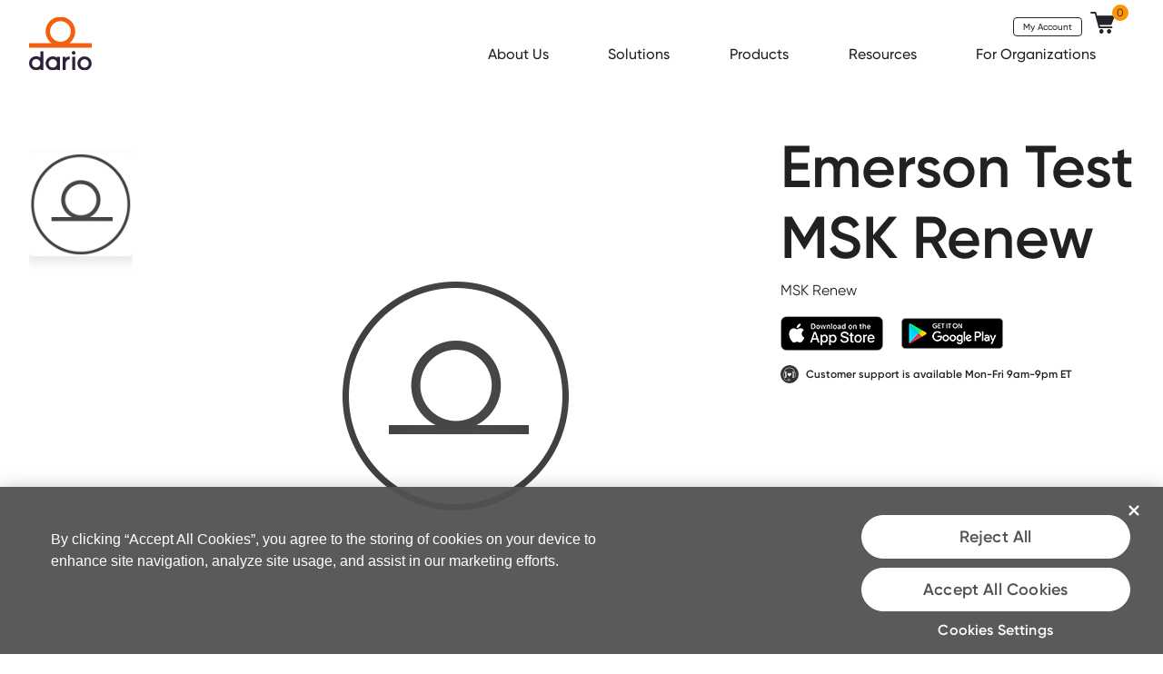

--- FILE ---
content_type: text/html; charset=UTF-8
request_url: https://shop.mydario.com/product/emerson-test-msk-renew/
body_size: 11938
content:
<!DOCTYPE html>
<html lang="en-US">
<head>
    <meta charset="UTF-8">
    <meta name="viewport" content="width=device-width, initial-scale=1">
    <meta http-equiv="X-UA-Compatible" content="IE=edge">
    <link rel="profile" href="http://gmpg.org/xfn/11">
	<link rel="apple-touch-icon" sizes="180x180" href="/wp-content/themes/dario2021/images/favicon/apple-touch-icon.png">
	<link rel="icon" type="image/png" sizes="32x32" href="/wp-content/themes/dario2021/images/favicon/favicon-32x32.png">
	<link rel="icon" type="image/png" sizes="194x194" href="/wp-content/themes/dario2021/images/favicon/favicon-194x194.png">
	<link rel="icon" type="image/png" sizes="192x192" href="/wp-content/themes/dario2021/images/favicon/android-chrome-192x192.png">
	<link rel="icon" type="image/png" sizes="16x16" href="/wp-content/themes/dario2021/images/favicon/favicon-16x16.png">
	<link rel="manifest" href="/wp-content/themes/dario2021/images/favicon/site.webmanifest">
	<link rel="mask-icon" href="/wp-content/themes/dario2021/images/favicon/safari-pinned-tab.svg" color="#f09944">
	<meta name="msapplication-TileColor" content="#da532c">
	<meta name="msapplication-TileImage" content="/wp-content/themes/dario2021/images/favicon/mstile-144x144.png">
	<meta name="theme-color" content="#ffffff">
			<script>
			window.wz_framework = 2;
		</script>
		<script type="text/javascript">
			var e=document.createElement("script");e.type="text/javascript",e.async=!0,e.src="//sec.webeyez.com/js/ef5d6ae2-9b2b-4264-b30d-1fc1bac38ae4/wzbody.js",document.head.appendChild(e)
		</script>
		<meta name='robots' content='index, follow, max-image-preview:large, max-snippet:-1, max-video-preview:-1' />

	<!-- This site is optimized with the Yoast SEO plugin v19.6.1 - https://yoast.com/wordpress/plugins/seo/ -->
	<title>Emerson Test MSK Renew - MyDario</title>
	<link rel="canonical" href="https://shop.mydario.com/product/emerson-test-msk-renew/" />
	<meta property="og:locale" content="en_US" />
	<meta property="og:type" content="article" />
	<meta property="og:title" content="Emerson Test MSK Renew - MyDario" />
	<meta property="og:description" content="MSK Renew" />
	<meta property="og:url" content="https://shop.mydario.com/product/emerson-test-msk-renew/" />
	<meta property="og:site_name" content="MyDario" />
	<meta property="article:publisher" content="https://www.facebook.com/DarioGlucometerforsmartphone" />
	<meta property="article:modified_time" content="2023-08-14T13:41:25+00:00" />
	<meta property="og:image" content="https://shop.mydario.com/wp-content/uploads/2018/10/basic_icon_gray.png" />
	<meta property="og:image:width" content="256" />
	<meta property="og:image:height" content="256" />
	<meta property="og:image:type" content="image/png" />
	<meta name="twitter:label1" content="Est. reading time" />
	<meta name="twitter:data1" content="1 minute" />
	<script type="application/ld+json" class="yoast-schema-graph">{"@context":"https://schema.org","@graph":[{"@type":"WebPage","@id":"https://shop.mydario.com/product/emerson-test-msk-renew/","url":"https://shop.mydario.com/product/emerson-test-msk-renew/","name":"Emerson Test MSK Renew - MyDario","isPartOf":{"@id":"https://shop.mydario.com/#website"},"primaryImageOfPage":{"@id":"https://shop.mydario.com/product/emerson-test-msk-renew/#primaryimage"},"image":{"@id":"https://shop.mydario.com/product/emerson-test-msk-renew/#primaryimage"},"thumbnailUrl":"/wp-content/uploads/2018/10/basic_icon_gray.png","datePublished":"2021-09-26T11:25:36+00:00","dateModified":"2023-08-14T13:41:25+00:00","breadcrumb":{"@id":"https://shop.mydario.com/product/emerson-test-msk-renew/#breadcrumb"},"inLanguage":"en-US","potentialAction":[{"@type":"ReadAction","target":["https://shop.mydario.com/product/emerson-test-msk-renew/"]}]},{"@type":"ImageObject","inLanguage":"en-US","@id":"https://shop.mydario.com/product/emerson-test-msk-renew/#primaryimage","url":"/wp-content/uploads/2018/10/basic_icon_gray.png","contentUrl":"/wp-content/uploads/2018/10/basic_icon_gray.png","width":256,"height":256},{"@type":"BreadcrumbList","@id":"https://shop.mydario.com/product/emerson-test-msk-renew/#breadcrumb","itemListElement":[{"@type":"ListItem","position":1,"name":"MyDario Shop","item":"https://shop.mydario.com/shop/"},{"@type":"ListItem","position":2,"name":"Emerson Test MSK Renew"}]},{"@type":"WebSite","@id":"https://shop.mydario.com/#website","url":"https://shop.mydario.com/","name":"MyDario","description":"MyDario Website","publisher":{"@id":"https://shop.mydario.com/#organization"},"potentialAction":[{"@type":"SearchAction","target":{"@type":"EntryPoint","urlTemplate":"https://shop.mydario.com/?s={search_term_string}"},"query-input":"required name=search_term_string"}],"inLanguage":"en-US"},{"@type":"Organization","@id":"https://shop.mydario.com/#organization","name":"DarioHealth","url":"https://shop.mydario.com/","sameAs":["https://www.facebook.com/DarioGlucometerforsmartphone","https://twitter.com/my_dario"],"logo":{"@type":"ImageObject","inLanguage":"en-US","@id":"https://shop.mydario.com/#/schema/logo/image/","url":"/wp-content/uploads/2017/04/logo3.png","contentUrl":"/wp-content/uploads/2017/04/logo3.png","width":61,"height":70,"caption":"DarioHealth"},"image":{"@id":"https://shop.mydario.com/#/schema/logo/image/"}}]}</script>
	<!-- / Yoast SEO plugin. -->



<script>
dataLayer = [{"title":"Emerson Test MSK Renew","author":"Udi Gam","wordcount":2,"logged_in":"false","page_id":1831990,"post_date":"2021-09-26 07:25:36"}];
</script>
<!-- Google Tag Manager -->
<script>(function(w,d,s,l,i){w[l]=w[l]||[];w[l].push({'gtm.start':
new Date().getTime(),event:'gtm.js'});var f=d.getElementsByTagName(s)[0],
j=d.createElement(s),dl=l!='dataLayer'?'&l='+l:'';j.async=true;j.src=
'//www.googletagmanager.com/gtm.js?id='+i+dl;f.parentNode.insertBefore(j,f);
})(window,document,'script','dataLayer','GTM-54RQQS');</script>
<!-- End Google Tag Manager -->
<!-- New Google Tag Manager -->
<script>(function(w,d,s,l,i){w[l]=w[l]||[];w[l].push({'gtm.start':
new Date().getTime(),event:'gtm.js'});var f=d.getElementsByTagName(s)[0],
j=d.createElement(s),dl=l!='dataLayer'?'&l='+l:'';j.async=true;j.src=
'https://www.googletagmanager.com/gtm.js?id='+i+dl;f.parentNode.insertBefore(j,f);
})(window,document,'script','dataLayerNew','GTM-TTTB2H9');</script>
<!-- End New Google Tag Manager -->
<!-- New Google Tag Manager -->
<script>(function(w,d,s,l,i){w[l]=w[l]||[];w[l].push({'gtm.start':
new Date().getTime(),event:'gtm.js'});var f=d.getElementsByTagName(s)[0],
j=d.createElement(s),dl=l!='dataLayer'?'&l='+l:'';j.async=true;j.src=
'https://www.googletagmanager.com/gtm.js?id='+i+dl;f.parentNode.insertBefore(j,f);
})(window,document,'script','dataLayerNew','GTM-5FMQG6T');</script>
<!-- End New Google Tag Manager --><link rel='dns-prefetch' href='//s.w.org' />
<link rel='stylesheet' id='wc-blocks-vendors-style-css'  href='/wp-content/plugins/woocommerce/packages/woocommerce-blocks/build/wc-blocks-vendors-style.css?ver=1686913305' type='text/css' media='all' />
<link rel='stylesheet' id='wc-blocks-style-css'  href='/wp-content/plugins/woocommerce/packages/woocommerce-blocks/build/wc-blocks-style.css?ver=1686913305' type='text/css' media='all' />
<style id='global-styles-inline-css' type='text/css'>
body{--wp--preset--color--black: #000000;--wp--preset--color--cyan-bluish-gray: #abb8c3;--wp--preset--color--white: #ffffff;--wp--preset--color--pale-pink: #f78da7;--wp--preset--color--vivid-red: #cf2e2e;--wp--preset--color--luminous-vivid-orange: #ff6900;--wp--preset--color--luminous-vivid-amber: #fcb900;--wp--preset--color--light-green-cyan: #7bdcb5;--wp--preset--color--vivid-green-cyan: #00d084;--wp--preset--color--pale-cyan-blue: #8ed1fc;--wp--preset--color--vivid-cyan-blue: #0693e3;--wp--preset--color--vivid-purple: #9b51e0;--wp--preset--gradient--vivid-cyan-blue-to-vivid-purple: linear-gradient(135deg,rgba(6,147,227,1) 0%,rgb(155,81,224) 100%);--wp--preset--gradient--light-green-cyan-to-vivid-green-cyan: linear-gradient(135deg,rgb(122,220,180) 0%,rgb(0,208,130) 100%);--wp--preset--gradient--luminous-vivid-amber-to-luminous-vivid-orange: linear-gradient(135deg,rgba(252,185,0,1) 0%,rgba(255,105,0,1) 100%);--wp--preset--gradient--luminous-vivid-orange-to-vivid-red: linear-gradient(135deg,rgba(255,105,0,1) 0%,rgb(207,46,46) 100%);--wp--preset--gradient--very-light-gray-to-cyan-bluish-gray: linear-gradient(135deg,rgb(238,238,238) 0%,rgb(169,184,195) 100%);--wp--preset--gradient--cool-to-warm-spectrum: linear-gradient(135deg,rgb(74,234,220) 0%,rgb(151,120,209) 20%,rgb(207,42,186) 40%,rgb(238,44,130) 60%,rgb(251,105,98) 80%,rgb(254,248,76) 100%);--wp--preset--gradient--blush-light-purple: linear-gradient(135deg,rgb(255,206,236) 0%,rgb(152,150,240) 100%);--wp--preset--gradient--blush-bordeaux: linear-gradient(135deg,rgb(254,205,165) 0%,rgb(254,45,45) 50%,rgb(107,0,62) 100%);--wp--preset--gradient--luminous-dusk: linear-gradient(135deg,rgb(255,203,112) 0%,rgb(199,81,192) 50%,rgb(65,88,208) 100%);--wp--preset--gradient--pale-ocean: linear-gradient(135deg,rgb(255,245,203) 0%,rgb(182,227,212) 50%,rgb(51,167,181) 100%);--wp--preset--gradient--electric-grass: linear-gradient(135deg,rgb(202,248,128) 0%,rgb(113,206,126) 100%);--wp--preset--gradient--midnight: linear-gradient(135deg,rgb(2,3,129) 0%,rgb(40,116,252) 100%);--wp--preset--duotone--dark-grayscale: url('#wp-duotone-dark-grayscale');--wp--preset--duotone--grayscale: url('#wp-duotone-grayscale');--wp--preset--duotone--purple-yellow: url('#wp-duotone-purple-yellow');--wp--preset--duotone--blue-red: url('#wp-duotone-blue-red');--wp--preset--duotone--midnight: url('#wp-duotone-midnight');--wp--preset--duotone--magenta-yellow: url('#wp-duotone-magenta-yellow');--wp--preset--duotone--purple-green: url('#wp-duotone-purple-green');--wp--preset--duotone--blue-orange: url('#wp-duotone-blue-orange');--wp--preset--font-size--small: 13px;--wp--preset--font-size--medium: 20px;--wp--preset--font-size--large: 36px;--wp--preset--font-size--x-large: 42px;}.has-black-color{color: var(--wp--preset--color--black) !important;}.has-cyan-bluish-gray-color{color: var(--wp--preset--color--cyan-bluish-gray) !important;}.has-white-color{color: var(--wp--preset--color--white) !important;}.has-pale-pink-color{color: var(--wp--preset--color--pale-pink) !important;}.has-vivid-red-color{color: var(--wp--preset--color--vivid-red) !important;}.has-luminous-vivid-orange-color{color: var(--wp--preset--color--luminous-vivid-orange) !important;}.has-luminous-vivid-amber-color{color: var(--wp--preset--color--luminous-vivid-amber) !important;}.has-light-green-cyan-color{color: var(--wp--preset--color--light-green-cyan) !important;}.has-vivid-green-cyan-color{color: var(--wp--preset--color--vivid-green-cyan) !important;}.has-pale-cyan-blue-color{color: var(--wp--preset--color--pale-cyan-blue) !important;}.has-vivid-cyan-blue-color{color: var(--wp--preset--color--vivid-cyan-blue) !important;}.has-vivid-purple-color{color: var(--wp--preset--color--vivid-purple) !important;}.has-black-background-color{background-color: var(--wp--preset--color--black) !important;}.has-cyan-bluish-gray-background-color{background-color: var(--wp--preset--color--cyan-bluish-gray) !important;}.has-white-background-color{background-color: var(--wp--preset--color--white) !important;}.has-pale-pink-background-color{background-color: var(--wp--preset--color--pale-pink) !important;}.has-vivid-red-background-color{background-color: var(--wp--preset--color--vivid-red) !important;}.has-luminous-vivid-orange-background-color{background-color: var(--wp--preset--color--luminous-vivid-orange) !important;}.has-luminous-vivid-amber-background-color{background-color: var(--wp--preset--color--luminous-vivid-amber) !important;}.has-light-green-cyan-background-color{background-color: var(--wp--preset--color--light-green-cyan) !important;}.has-vivid-green-cyan-background-color{background-color: var(--wp--preset--color--vivid-green-cyan) !important;}.has-pale-cyan-blue-background-color{background-color: var(--wp--preset--color--pale-cyan-blue) !important;}.has-vivid-cyan-blue-background-color{background-color: var(--wp--preset--color--vivid-cyan-blue) !important;}.has-vivid-purple-background-color{background-color: var(--wp--preset--color--vivid-purple) !important;}.has-black-border-color{border-color: var(--wp--preset--color--black) !important;}.has-cyan-bluish-gray-border-color{border-color: var(--wp--preset--color--cyan-bluish-gray) !important;}.has-white-border-color{border-color: var(--wp--preset--color--white) !important;}.has-pale-pink-border-color{border-color: var(--wp--preset--color--pale-pink) !important;}.has-vivid-red-border-color{border-color: var(--wp--preset--color--vivid-red) !important;}.has-luminous-vivid-orange-border-color{border-color: var(--wp--preset--color--luminous-vivid-orange) !important;}.has-luminous-vivid-amber-border-color{border-color: var(--wp--preset--color--luminous-vivid-amber) !important;}.has-light-green-cyan-border-color{border-color: var(--wp--preset--color--light-green-cyan) !important;}.has-vivid-green-cyan-border-color{border-color: var(--wp--preset--color--vivid-green-cyan) !important;}.has-pale-cyan-blue-border-color{border-color: var(--wp--preset--color--pale-cyan-blue) !important;}.has-vivid-cyan-blue-border-color{border-color: var(--wp--preset--color--vivid-cyan-blue) !important;}.has-vivid-purple-border-color{border-color: var(--wp--preset--color--vivid-purple) !important;}.has-vivid-cyan-blue-to-vivid-purple-gradient-background{background: var(--wp--preset--gradient--vivid-cyan-blue-to-vivid-purple) !important;}.has-light-green-cyan-to-vivid-green-cyan-gradient-background{background: var(--wp--preset--gradient--light-green-cyan-to-vivid-green-cyan) !important;}.has-luminous-vivid-amber-to-luminous-vivid-orange-gradient-background{background: var(--wp--preset--gradient--luminous-vivid-amber-to-luminous-vivid-orange) !important;}.has-luminous-vivid-orange-to-vivid-red-gradient-background{background: var(--wp--preset--gradient--luminous-vivid-orange-to-vivid-red) !important;}.has-very-light-gray-to-cyan-bluish-gray-gradient-background{background: var(--wp--preset--gradient--very-light-gray-to-cyan-bluish-gray) !important;}.has-cool-to-warm-spectrum-gradient-background{background: var(--wp--preset--gradient--cool-to-warm-spectrum) !important;}.has-blush-light-purple-gradient-background{background: var(--wp--preset--gradient--blush-light-purple) !important;}.has-blush-bordeaux-gradient-background{background: var(--wp--preset--gradient--blush-bordeaux) !important;}.has-luminous-dusk-gradient-background{background: var(--wp--preset--gradient--luminous-dusk) !important;}.has-pale-ocean-gradient-background{background: var(--wp--preset--gradient--pale-ocean) !important;}.has-electric-grass-gradient-background{background: var(--wp--preset--gradient--electric-grass) !important;}.has-midnight-gradient-background{background: var(--wp--preset--gradient--midnight) !important;}.has-small-font-size{font-size: var(--wp--preset--font-size--small) !important;}.has-medium-font-size{font-size: var(--wp--preset--font-size--medium) !important;}.has-large-font-size{font-size: var(--wp--preset--font-size--large) !important;}.has-x-large-font-size{font-size: var(--wp--preset--font-size--x-large) !important;}
</style>
<style id='woocommerce-inline-inline-css' type='text/css'>
.woocommerce form .form-row .required { visibility: visible; }
</style>
<link rel='stylesheet' id='drioshop-bootstrap-css-css'  href='/wp-content/themes/dario2021/css/bootstrap.min.css?ver=6.0.11' type='text/css' media='all' />
<link rel='stylesheet' id='drioshop-style-css'  href='/wp-content/themes/dario2021/style.css?ver=6.0.11' type='text/css' media='all' />
<link rel='stylesheet' id='drioshop-slick-style-css'  href='/wp-content/themes/dario2021/css/slick.min.css?ver=6.0.11' type='text/css' media='all' />
<link rel='stylesheet' id='stripe_styles-css'  href='/wp-content/plugins/woocommerce-gateway-stripe/assets/css/stripe-styles.css?ver=7.4.1' type='text/css' media='all' />
<link rel='stylesheet' id='vi-wpvs-frontend-style-css'  href='/wp-content/plugins/product-variations-swatches-for-woocommerce/assets/css/frontend-style.css?ver=1.0.8' type='text/css' media='all' />
<style id='vi-wpvs-frontend-style-inline-css' type='text/css'>
.vi-wpvs-variation-wrap.vi-wpvs-variation-wrap-vi_wpvs_button_design .vi-wpvs-option-wrap{transition: all 30ms ease-in-out;}.vi-wpvs-variation-wrap.vi-wpvs-variation-wrap-vi_wpvs_button_design .vi-wpvs-variation-button-select,.vi-wpvs-variation-wrap.vi-wpvs-variation-wrap-vi_wpvs_button_design .vi-wpvs-option-wrap{font-size:16px;}.vi-wpvs-variation-wrap.vi-wpvs-variation-wrap-vi_wpvs_button_design .vi-wpvs-option-wrap .vi-wpvs-option:not(.vi-wpvs-option-select){border-radius: inherit;}.vi-wpvs-variation-wrap.vi-wpvs-variation-wrap-image.vi-wpvs-variation-wrap-vi_wpvs_button_design .vi-wpvs-option-wrap ,.vi-wpvs-variation-wrap.vi-wpvs-variation-wrap-variation_img.vi-wpvs-variation-wrap-vi_wpvs_button_design .vi-wpvs-option-wrap ,.vi-wpvs-variation-wrap.vi-wpvs-variation-wrap-color.vi-wpvs-variation-wrap-vi_wpvs_button_design .vi-wpvs-option-wrap{width: 48px;height:48px;}.vi-wpvs-variation-wrap.vi-wpvs-variation-wrap-vi_wpvs_button_design .vi-wpvs-option-wrap.vi-wpvs-option-wrap-out-of-stock,.vi-wpvs-variation-wrap.vi-wpvs-variation-wrap-vi_wpvs_button_design .vi-wpvs-option-wrap.vi-wpvs-option-wrap-out-of-stock-attribute,.vi-wpvs-variation-wrap.vi-wpvs-variation-wrap-vi_wpvs_button_design .vi-wpvs-option-wrap.vi-wpvs-option-wrap-disable{opacity: 1;}.vi-wpvs-variation-wrap.vi-wpvs-variation-wrap-vi_wpvs_button_design .vi-wpvs-option-wrap.vi-wpvs-option-wrap-out-of-stock .vi-wpvs-option,.vi-wpvs-variation-wrap.vi-wpvs-variation-wrap-vi_wpvs_button_design .vi-wpvs-option-wrap.vi-wpvs-option-wrap-out-of-stock-attribute .vi-wpvs-option,.vi-wpvs-variation-wrap.vi-wpvs-variation-wrap-vi_wpvs_button_design .vi-wpvs-option-wrap.vi-wpvs-option-wrap-disable .vi-wpvs-option{opacity: .5;}.vi-wpvs-variation-wrap.vi-wpvs-variation-wrap-vi_wpvs_button_design .vi-wpvs-option-wrap.vi-wpvs-option-wrap-selected{box-shadow:  0 0 0 1px rgba(250, 251, 255, 0) inset;}.vi-wpvs-variation-wrap.vi-wpvs-variation-wrap-vi_wpvs_button_design .vi-wpvs-variation-wrap-select-wrap .vi-wpvs-option-wrap.vi-wpvs-option-wrap-selected{box-shadow:  0 0 0 1px rgba(250, 251, 255, 0);}.vi-wpvs-variation-wrap.vi-wpvs-variation-wrap-vi_wpvs_button_design .vi-wpvs-option-wrap.vi-wpvs-option-wrap-selected{color:rgba(32, 34, 34, 1);background:rgba(250, 251, 255, 0);}.vi-wpvs-variation-wrap.vi-wpvs-variation-wrap-vi_wpvs_button_design .vi-wpvs-option-wrap.vi-wpvs-option-wrap-selected .vi-wpvs-option{color:rgba(32, 34, 34, 1);}.vi-wpvs-variation-wrap.vi-wpvs-variation-wrap-vi_wpvs_button_design .vi-wpvs-option-wrap.vi-wpvs-option-wrap-hover{box-shadow:  0 0 0 1px rgba(250, 251, 255, 0) inset;}.vi-wpvs-variation-wrap.vi-wpvs-variation-wrap-vi_wpvs_button_design .vi-wpvs-variation-wrap-select-wrap .vi-wpvs-option-wrap.vi-wpvs-option-wrap-hover{box-shadow:  0 0 0 1px rgba(250, 251, 255, 0);}.vi-wpvs-variation-wrap.vi-wpvs-variation-wrap-vi_wpvs_button_design .vi-wpvs-option-wrap.vi-wpvs-option-wrap-hover{color:rgba(32, 34, 34, 1);background:rgba(250, 251, 255, 0);}.vi-wpvs-variation-wrap.vi-wpvs-variation-wrap-vi_wpvs_button_design .vi-wpvs-option-wrap.vi-wpvs-option-wrap-hover .vi-wpvs-option{color:rgba(32, 34, 34, 1);}.vi-wpvs-variation-wrap.vi-wpvs-variation-wrap-vi_wpvs_button_design .vi-wpvs-option-wrap.vi-wpvs-option-wrap-default{}.vi-wpvs-variation-wrap.vi-wpvs-variation-wrap-vi_wpvs_button_design .vi-wpvs-variation-wrap-select-wrap .vi-wpvs-option-wrap.vi-wpvs-option-wrap-default{}.vi-wpvs-variation-wrap.vi-wpvs-variation-wrap-vi_wpvs_button_design .vi-wpvs-option-wrap.vi-wpvs-option-wrap-default{color:rgba(32, 34, 34, 1);background:rgba(250, 251, 255, 0);}.vi-wpvs-variation-wrap.vi-wpvs-variation-wrap-vi_wpvs_button_design .vi-wpvs-option-wrap.vi-wpvs-option-wrap-default .vi-wpvs-option{color:rgba(32, 34, 34, 1);}.vi-wpvs-variation-wrap.vi-wpvs-variation-wrap-vi_wpvs_button_design .vi-wpvs-option-wrap .vi-wpvs-option-tooltip{display: none;}@media screen and (max-width:600px){.vi-wpvs-variation-wrap.vi-wpvs-variation-wrap-vi_wpvs_button_design .vi-wpvs-variation-button-select,.vi-wpvs-variation-wrap.vi-wpvs-variation-wrap-vi_wpvs_button_design .vi-wpvs-option-wrap{font-size:13px;}.vi-wpvs-variation-wrap.vi-wpvs-variation-wrap-image.vi-wpvs-variation-wrap-vi_wpvs_button_design .vi-wpvs-option-wrap ,.vi-wpvs-variation-wrap.vi-wpvs-variation-wrap-variation_img.vi-wpvs-variation-wrap-vi_wpvs_button_design .vi-wpvs-option-wrap ,.vi-wpvs-variation-wrap.vi-wpvs-variation-wrap-color.vi-wpvs-variation-wrap-vi_wpvs_button_design .vi-wpvs-option-wrap{width: 40.8px;height:40.8px;}}.vi-wpvs-variation-wrap.vi-wpvs-variation-wrap-vi_wpvs_color_design .vi-wpvs-option-wrap{transition: all 30ms ease-in-out;}.vi-wpvs-variation-wrap.vi-wpvs-variation-wrap-vi_wpvs_color_design .vi-wpvs-variation-button-select,.vi-wpvs-variation-wrap.vi-wpvs-variation-wrap-vi_wpvs_color_design .vi-wpvs-option-wrap{height:32px;width:32px;padding:10px;font-size:13px;border-radius:20px;}.vi-wpvs-variation-wrap.vi-wpvs-variation-wrap-vi_wpvs_color_design .vi-wpvs-option-wrap .vi-wpvs-option:not(.vi-wpvs-option-select){border-radius: inherit;}.vi-wpvs-variation-wrap.vi-wpvs-variation-wrap-vi_wpvs_color_design .vi-wpvs-option-wrap.vi-wpvs-option-wrap-out-of-stock,.vi-wpvs-variation-wrap.vi-wpvs-variation-wrap-vi_wpvs_color_design .vi-wpvs-option-wrap.vi-wpvs-option-wrap-out-of-stock-attribute,.vi-wpvs-variation-wrap.vi-wpvs-variation-wrap-vi_wpvs_color_design .vi-wpvs-option-wrap.vi-wpvs-option-wrap-disable{opacity: 1;}.vi-wpvs-variation-wrap.vi-wpvs-variation-wrap-vi_wpvs_color_design .vi-wpvs-option-wrap.vi-wpvs-option-wrap-out-of-stock .vi-wpvs-option,.vi-wpvs-variation-wrap.vi-wpvs-variation-wrap-vi_wpvs_color_design .vi-wpvs-option-wrap.vi-wpvs-option-wrap-out-of-stock-attribute .vi-wpvs-option,.vi-wpvs-variation-wrap.vi-wpvs-variation-wrap-vi_wpvs_color_design .vi-wpvs-option-wrap.vi-wpvs-option-wrap-disable .vi-wpvs-option{opacity: .5;}.vi-wpvs-variation-wrap.vi-wpvs-variation-wrap-vi_wpvs_color_design .vi-wpvs-option-wrap.vi-wpvs-option-wrap-selected{}.vi-wpvs-variation-wrap.vi-wpvs-variation-wrap-vi_wpvs_color_design .vi-wpvs-variation-wrap-select-wrap .vi-wpvs-option-wrap.vi-wpvs-option-wrap-selected{}.vi-wpvs-variation-wrap.vi-wpvs-variation-wrap-vi_wpvs_color_design .vi-wpvs-option-wrap.vi-wpvs-option-wrap-selected{background:rgba(0, 0, 0, 0.06);border-radius:20px;}.vi-wpvs-variation-wrap.vi-wpvs-variation-wrap-vi_wpvs_color_design .vi-wpvs-option-wrap.vi-wpvs-option-wrap-hover{}.vi-wpvs-variation-wrap.vi-wpvs-variation-wrap-vi_wpvs_color_design .vi-wpvs-variation-wrap-select-wrap .vi-wpvs-option-wrap.vi-wpvs-option-wrap-hover{}.vi-wpvs-variation-wrap.vi-wpvs-variation-wrap-vi_wpvs_color_design .vi-wpvs-option-wrap.vi-wpvs-option-wrap-hover{background:rgba(0, 0, 0, 0.06);border-radius:20px;}.vi-wpvs-variation-wrap.vi-wpvs-variation-wrap-vi_wpvs_color_design .vi-wpvs-option-wrap.vi-wpvs-option-wrap-default{box-shadow:  0px 4px 2px -2px rgba(238, 238, 238, 1);}.vi-wpvs-variation-wrap.vi-wpvs-variation-wrap-vi_wpvs_color_design .vi-wpvs-variation-wrap-select-wrap .vi-wpvs-option-wrap.vi-wpvs-option-wrap-default{box-shadow:  0px 4px 2px -2px rgba(238, 238, 238, 1);}.vi-wpvs-variation-wrap.vi-wpvs-variation-wrap-vi_wpvs_color_design .vi-wpvs-option-wrap.vi-wpvs-option-wrap-default{background:rgba(0, 0, 0, 0);border-radius:20px;}.vi-wpvs-variation-wrap.vi-wpvs-variation-wrap-vi_wpvs_color_design .vi-wpvs-option-wrap .vi-wpvs-option-tooltip{display: none;}@media screen and (max-width:600px){.vi-wpvs-variation-wrap.vi-wpvs-variation-wrap-vi_wpvs_color_design .vi-wpvs-variation-button-select,.vi-wpvs-variation-wrap.vi-wpvs-variation-wrap-vi_wpvs_color_design .vi-wpvs-option-wrap{width:27px;height:27px;font-size:11px;}.vi-wpvs-variation-wrap.vi-wpvs-variation-wrap-vi_wpvs_color_design .vi-wpvs-option-wrap.vi-wpvs-option-wrap-selected{border-radius:17px;}}.vi-wpvs-variation-wrap.vi-wpvs-variation-wrap-vi_wpvs_image_design .vi-wpvs-option-wrap{transition: all 30ms ease-in-out;}.vi-wpvs-variation-wrap.vi-wpvs-variation-wrap-vi_wpvs_image_design .vi-wpvs-variation-button-select,.vi-wpvs-variation-wrap.vi-wpvs-variation-wrap-vi_wpvs_image_design .vi-wpvs-option-wrap{height:50px;width:50px;padding:3px;font-size:13px;border-radius:3px;}.vi-wpvs-variation-wrap.vi-wpvs-variation-wrap-vi_wpvs_image_design .vi-wpvs-option-wrap .vi-wpvs-option:not(.vi-wpvs-option-select){border-radius: inherit;}.vi-wpvs-variation-wrap.vi-wpvs-variation-wrap-vi_wpvs_image_design .vi-wpvs-option-wrap.vi-wpvs-option-wrap-out-of-stock,.vi-wpvs-variation-wrap.vi-wpvs-variation-wrap-vi_wpvs_image_design .vi-wpvs-option-wrap.vi-wpvs-option-wrap-out-of-stock-attribute,.vi-wpvs-variation-wrap.vi-wpvs-variation-wrap-vi_wpvs_image_design .vi-wpvs-option-wrap.vi-wpvs-option-wrap-disable{opacity: 1;}.vi-wpvs-variation-wrap.vi-wpvs-variation-wrap-vi_wpvs_image_design .vi-wpvs-option-wrap.vi-wpvs-option-wrap-out-of-stock .vi-wpvs-option,.vi-wpvs-variation-wrap.vi-wpvs-variation-wrap-vi_wpvs_image_design .vi-wpvs-option-wrap.vi-wpvs-option-wrap-out-of-stock-attribute .vi-wpvs-option,.vi-wpvs-variation-wrap.vi-wpvs-variation-wrap-vi_wpvs_image_design .vi-wpvs-option-wrap.vi-wpvs-option-wrap-disable .vi-wpvs-option{opacity: .5;}.vi-wpvs-variation-wrap.vi-wpvs-variation-wrap-vi_wpvs_image_design .vi-wpvs-option-wrap.vi-wpvs-option-wrap-selected{box-shadow:  0 0 0 1px rgba(33, 33, 33, 1) inset;}.vi-wpvs-variation-wrap.vi-wpvs-variation-wrap-vi_wpvs_image_design .vi-wpvs-variation-wrap-select-wrap .vi-wpvs-option-wrap.vi-wpvs-option-wrap-selected{box-shadow:  0 0 0 1px rgba(33, 33, 33, 1);}.vi-wpvs-variation-wrap.vi-wpvs-variation-wrap-vi_wpvs_image_design .vi-wpvs-option-wrap.vi-wpvs-option-wrap-hover{box-shadow:  0 0 0 1px rgba(33, 33, 33, 1) inset;}.vi-wpvs-variation-wrap.vi-wpvs-variation-wrap-vi_wpvs_image_design .vi-wpvs-variation-wrap-select-wrap .vi-wpvs-option-wrap.vi-wpvs-option-wrap-hover{box-shadow:  0 0 0 1px rgba(33, 33, 33, 1);}.vi-wpvs-variation-wrap.vi-wpvs-variation-wrap-vi_wpvs_image_design .vi-wpvs-option-wrap.vi-wpvs-option-wrap-default{box-shadow:  0 0 0 1px rgba(218, 218, 218, 1) inset;}.vi-wpvs-variation-wrap.vi-wpvs-variation-wrap-vi_wpvs_image_design .vi-wpvs-variation-wrap-select-wrap .vi-wpvs-option-wrap.vi-wpvs-option-wrap-default{box-shadow:  0 0 0 1px rgba(218, 218, 218, 1) ;}.vi-wpvs-variation-wrap.vi-wpvs-variation-wrap-vi_wpvs_image_design .vi-wpvs-option-wrap.vi-wpvs-option-wrap-default{background:rgba(255, 255, 255, 1);border-radius:3px;}.vi-wpvs-variation-wrap.vi-wpvs-variation-wrap-vi_wpvs_image_design .vi-wpvs-option-wrap .vi-wpvs-option-tooltip{min-width: 100px;height: auto;padding: 5px 8px;}.vi-wpvs-variation-wrap.vi-wpvs-variation-wrap-vi_wpvs_image_design .vi-wpvs-option-wrap .vi-wpvs-option-tooltip{font-size:10px;border-radius:3px;}.vi-wpvs-variation-wrap.vi-wpvs-variation-wrap-vi_wpvs_image_design .vi-wpvs-option-wrap .vi-wpvs-option-tooltip{color:rgba(34, 34, 34, 1);background:#ffffff;}.vi-wpvs-variation-wrap.vi-wpvs-variation-wrap-vi_wpvs_image_design .vi-wpvs-option-wrap .vi-wpvs-option-tooltip::after{border-width: 5px;border-style: solid;margin-left: -5px;margin-top: -1px;border-color:  transparent transparent #ffffff transparent;}.vi-wpvs-variation-wrap.vi-wpvs-variation-wrap-vi_wpvs_image_design .vi-wpvs-option-wrap .vi-wpvs-option-tooltip{border: 1px solid #cccccc;}.vi-wpvs-variation-wrap.vi-wpvs-variation-wrap-vi_wpvs_image_design .vi-wpvs-option-wrap .vi-wpvs-option-tooltip::before{border-width: 6px;border-style: solid;margin-left: -6px;border-color:  transparent transparent #cccccc transparent;}@media screen and (max-width:600px){.vi-wpvs-variation-wrap.vi-wpvs-variation-wrap-vi_wpvs_image_design .vi-wpvs-variation-button-select,.vi-wpvs-variation-wrap.vi-wpvs-variation-wrap-vi_wpvs_image_design .vi-wpvs-option-wrap{width:42px;height:42px;font-size:11px;}.vi-wpvs-variation-wrap.vi-wpvs-variation-wrap-vi_wpvs_image_design .vi-wpvs-option-wrap.vi-wpvs-option-wrap-default{border-radius:2.55px;}}
</style>
<link rel='stylesheet' id='_translate_css-css'  href='/wp-content/plugins/drThemes/translate/css/com.css?ver=3.7.1' type='text/css' media='all' />
<script type='text/javascript' integrity='sha256-CSXorXvZcTkaix6Yvo6HppcZGetbYMGWSFlBw8HfCJo=' crossorigin='anonymous' src='https://code.jquery.com/jquery-3.4.1.min.js?ver=3.6.0' id='jquery-core-js'></script>
<script type='text/javascript' integrity='sha256-ycJeXbll9m7dHKeaPbXBkZH8BuP99SmPm/8q5O+SbBc=' crossorigin='anonymous' src='https://code.jquery.com/jquery-migrate-3.1.0.min.js?ver=3.3.2' id='jquery-migrate-js'></script>
<script type='text/javascript' id='drLightning_js-js-extra'>
/* <![CDATA[ */
var _drLightning = {"isEnabled":"1"};
/* ]]> */
</script>
<script type='text/javascript' id='drMobileDetect_jscom-js-extra'>
/* <![CDATA[ */
var _mydariomb = {"isMobile":"","isTablet":"","isAndroid":"","isiOS":""};
/* ]]> */
</script>
<script type='text/javascript' src='/wp-content/plugins/woocommerce/assets/js/jquery-cookie/jquery.cookie.js?ver=1.4.1-wc.7.4.0' id='jquery-cookie-js'></script>
<script type='text/javascript' src='/wp-content/plugins/drUTM/js/none-checkout.js?ver=1' id='none-checkout-js-js'></script>
<script type='text/javascript' id='drWoocommerce_jscom-js-extra'>
/* <![CDATA[ */
var _mydariowoo = {"2203360":[[]],"373242":[[]],"373243":[[]],"373247":[[]],"2270317":[[]],"2270283":[[]],"2259908":[[]],"373250":[[]],"373254":[[]],"373261":[[]],"253862":[[{"ID":"253865","price":"59.99","amount":"100","to_show":"show","sub_interval":null,"attribute":"attribute_pa_strips-per-package","amountText":"100 Strips","note":"","currency":"&#36;","currency_pos":"left","price_decimal_separator":".","Newamount":"100","price_formated":"<span class=\"woocommerce-Price-amount amount\"><bdi><span class=\"woocommerce-Price-currencySymbol\">&#36;<\/span>59<sup>99<\/sup><\/bdi><\/span>"}]],"253262":[[{"ID":"253263","price":"49.5","amount":"50","to_show":"show","sub_interval":"3","attribute":"attribute_pa_strips-per-month","amountText":"50 Strips \/ Month","note":" every 3 months","currency":"&#36;","currency_pos":"left","price_decimal_separator":".","Newamount":"50","price_formated":"<span class=\"woocommerce-Price-amount amount\"><bdi><span class=\"woocommerce-Price-currencySymbol\">&#36;<\/span>49<sup>50<\/sup><\/bdi><\/span>"},{"ID":"253264","price":"75.00","amount":"100","to_show":"show","sub_interval":"3","attribute":"attribute_pa_strips-per-month","amountText":"100 Strips \/ Month","note":" every 3 months","currency":"&#36;","currency_pos":"left","price_decimal_separator":".","Newamount":"100","price_formated":"<span class=\"woocommerce-Price-amount amount\"><bdi><span class=\"woocommerce-Price-currencySymbol\">&#36;<\/span>75<sup>00<\/sup><\/bdi><\/span>"},{"ID":"253266","price":"150.00","amount":"200","to_show":"show","sub_interval":"3","attribute":"attribute_pa_strips-per-month","amountText":"200 Strips \/ Month","note":" every 3 months","currency":"&#36;","currency_pos":"left","price_decimal_separator":".","Newamount":"200","price_formated":"<span class=\"woocommerce-Price-amount amount\"><bdi><span class=\"woocommerce-Price-currencySymbol\">&#36;<\/span>150<sup>00<\/sup><\/bdi><\/span>"},{"ID":"253268","price":"225.00","amount":"300","to_show":"show","sub_interval":"3","attribute":"attribute_pa_strips-per-month","amountText":"300 Strips \/ Month","note":" every 3 months","currency":"&#36;","currency_pos":"left","price_decimal_separator":".","Newamount":"300","price_formated":"<span class=\"woocommerce-Price-amount amount\"><bdi><span class=\"woocommerce-Price-currencySymbol\">&#36;<\/span>225<sup>00<\/sup><\/bdi><\/span>"}]],"407371":[[]],"407349":[[]],"543137":[[]],"10627":[[{"ID":"87305","price":"49.5","amount":"50","to_show":"show","sub_interval":"3","attribute":"attribute_pa_strips-per-month","amountText":"50 Strips \/ Month","note":" every 3 months","currency":"&#36;","currency_pos":"left","price_decimal_separator":".","Newamount":"50","price_formated":"<span class=\"woocommerce-Price-amount amount\"><bdi><span class=\"woocommerce-Price-currencySymbol\">&#36;<\/span>49<sup>50<\/sup><\/bdi><\/span>"},{"ID":"10637","price":"75.00","amount":"100","to_show":"show","sub_interval":"3","attribute":"attribute_pa_strips-per-month","amountText":"100 Strips \/ Month","note":" every 3 months","currency":"&#36;","currency_pos":"left","price_decimal_separator":".","Newamount":"100","price_formated":"<span class=\"woocommerce-Price-amount amount\"><bdi><span class=\"woocommerce-Price-currencySymbol\">&#36;<\/span>75<sup>00<\/sup><\/bdi><\/span>"},{"ID":"10635","price":"150.00","amount":"200","to_show":"show","sub_interval":"3","attribute":"attribute_pa_strips-per-month","amountText":"200 Strips \/ Month","note":" every 3 months","currency":"&#36;","currency_pos":"left","price_decimal_separator":".","Newamount":"200","price_formated":"<span class=\"woocommerce-Price-amount amount\"><bdi><span class=\"woocommerce-Price-currencySymbol\">&#36;<\/span>150<sup>00<\/sup><\/bdi><\/span>"},{"ID":"10633","price":"225.00","amount":"300","to_show":"show","sub_interval":"3","attribute":"attribute_pa_strips-per-month","amountText":"300 Strips \/ Month","note":" every 3 months","currency":"&#36;","currency_pos":"left","price_decimal_separator":".","Newamount":"300","price_formated":"<span class=\"woocommerce-Price-amount amount\"><bdi><span class=\"woocommerce-Price-currencySymbol\">&#36;<\/span>225<sup>00<\/sup><\/bdi><\/span>"}]],"2142870":[[]],"2142869":[[]],"2142868":[[]],"2142867":[[]]};
/* ]]> */
</script>
<script type='text/javascript' src='/wp-content/plugins/drWoocommerce/drWoocommerce.js?ver=6.0.11' id='drWoocommerce_jscom-js'></script>
<script type='text/javascript' src='/wp-content/plugins/woocommerce-auto-coupon/assets/js/woocommerce-auto-coupon.js?ver=6.0.11' id='woocommerce_auto_coupon_js-js'></script>
<script type='text/javascript' src='/wp-content/plugins/woocommerce-incremental-product-quantities/assets/js/ipq_input_value_validation.js?ver=6.0.11' id='ipq_validation-js'></script>
<script type='text/javascript' id='woocommerce-tokenization-form-js-extra'>
/* <![CDATA[ */
var wc_tokenization_form_params = {"is_registration_required":"","is_logged_in":""};
/* ]]> */
</script>
<script type='text/javascript' src='/wp-content/plugins/woocommerce/assets/js/frontend/tokenization-form.js?ver=7.4.0' id='woocommerce-tokenization-form-js'></script>
<script type='text/javascript' id='_translate_jscom-js-extra'>
/* <![CDATA[ */
var _mydario = {"domain":"mydario.com"};
/* ]]> */
</script>
<script type='text/javascript' src='/wp-content/plugins/drThemes/translate/js/com.js?ver=6.0.11' id='_translate_jscom-js'></script>
<link rel="https://api.w.org/" href="https://shop.mydario.com/wp-json/" /><link rel="alternate" type="application/json" href="https://shop.mydario.com/wp-json/wp/v2/product/1831990" />	<noscript><style>.woocommerce-product-gallery{ opacity: 1 !important; }</style></noscript>
	</head>

<body class="product-template-default single single-product postid-1831990 theme-dario2021 woocommerce woocommerce-page woocommerce-no-js">
	
	<svg
		xmlns="http://www.w3.org/2000/svg"
		viewBox="0 0 0 0"
		width="0"
		height="0"
		focusable="false"
		role="none"
		style="visibility: hidden; position: absolute; left: -9999px; overflow: hidden;"
	>
		<defs>
			<filter id="wp-duotone-dark-grayscale">
				<feColorMatrix
					color-interpolation-filters="sRGB"
					type="matrix"
					values="
						.299 .587 .114 0 0
						.299 .587 .114 0 0
						.299 .587 .114 0 0
						.299 .587 .114 0 0
					"
				/>
				<feComponentTransfer color-interpolation-filters="sRGB" >
					<feFuncR type="table" tableValues="0 0.49803921568627" />
					<feFuncG type="table" tableValues="0 0.49803921568627" />
					<feFuncB type="table" tableValues="0 0.49803921568627" />
					<feFuncA type="table" tableValues="1 1" />
				</feComponentTransfer>
				<feComposite in2="SourceGraphic" operator="in" />
			</filter>
		</defs>
	</svg>

	
	<svg
		xmlns="http://www.w3.org/2000/svg"
		viewBox="0 0 0 0"
		width="0"
		height="0"
		focusable="false"
		role="none"
		style="visibility: hidden; position: absolute; left: -9999px; overflow: hidden;"
	>
		<defs>
			<filter id="wp-duotone-grayscale">
				<feColorMatrix
					color-interpolation-filters="sRGB"
					type="matrix"
					values="
						.299 .587 .114 0 0
						.299 .587 .114 0 0
						.299 .587 .114 0 0
						.299 .587 .114 0 0
					"
				/>
				<feComponentTransfer color-interpolation-filters="sRGB" >
					<feFuncR type="table" tableValues="0 1" />
					<feFuncG type="table" tableValues="0 1" />
					<feFuncB type="table" tableValues="0 1" />
					<feFuncA type="table" tableValues="1 1" />
				</feComponentTransfer>
				<feComposite in2="SourceGraphic" operator="in" />
			</filter>
		</defs>
	</svg>

	
	<svg
		xmlns="http://www.w3.org/2000/svg"
		viewBox="0 0 0 0"
		width="0"
		height="0"
		focusable="false"
		role="none"
		style="visibility: hidden; position: absolute; left: -9999px; overflow: hidden;"
	>
		<defs>
			<filter id="wp-duotone-purple-yellow">
				<feColorMatrix
					color-interpolation-filters="sRGB"
					type="matrix"
					values="
						.299 .587 .114 0 0
						.299 .587 .114 0 0
						.299 .587 .114 0 0
						.299 .587 .114 0 0
					"
				/>
				<feComponentTransfer color-interpolation-filters="sRGB" >
					<feFuncR type="table" tableValues="0.54901960784314 0.98823529411765" />
					<feFuncG type="table" tableValues="0 1" />
					<feFuncB type="table" tableValues="0.71764705882353 0.25490196078431" />
					<feFuncA type="table" tableValues="1 1" />
				</feComponentTransfer>
				<feComposite in2="SourceGraphic" operator="in" />
			</filter>
		</defs>
	</svg>

	
	<svg
		xmlns="http://www.w3.org/2000/svg"
		viewBox="0 0 0 0"
		width="0"
		height="0"
		focusable="false"
		role="none"
		style="visibility: hidden; position: absolute; left: -9999px; overflow: hidden;"
	>
		<defs>
			<filter id="wp-duotone-blue-red">
				<feColorMatrix
					color-interpolation-filters="sRGB"
					type="matrix"
					values="
						.299 .587 .114 0 0
						.299 .587 .114 0 0
						.299 .587 .114 0 0
						.299 .587 .114 0 0
					"
				/>
				<feComponentTransfer color-interpolation-filters="sRGB" >
					<feFuncR type="table" tableValues="0 1" />
					<feFuncG type="table" tableValues="0 0.27843137254902" />
					<feFuncB type="table" tableValues="0.5921568627451 0.27843137254902" />
					<feFuncA type="table" tableValues="1 1" />
				</feComponentTransfer>
				<feComposite in2="SourceGraphic" operator="in" />
			</filter>
		</defs>
	</svg>

	
	<svg
		xmlns="http://www.w3.org/2000/svg"
		viewBox="0 0 0 0"
		width="0"
		height="0"
		focusable="false"
		role="none"
		style="visibility: hidden; position: absolute; left: -9999px; overflow: hidden;"
	>
		<defs>
			<filter id="wp-duotone-midnight">
				<feColorMatrix
					color-interpolation-filters="sRGB"
					type="matrix"
					values="
						.299 .587 .114 0 0
						.299 .587 .114 0 0
						.299 .587 .114 0 0
						.299 .587 .114 0 0
					"
				/>
				<feComponentTransfer color-interpolation-filters="sRGB" >
					<feFuncR type="table" tableValues="0 0" />
					<feFuncG type="table" tableValues="0 0.64705882352941" />
					<feFuncB type="table" tableValues="0 1" />
					<feFuncA type="table" tableValues="1 1" />
				</feComponentTransfer>
				<feComposite in2="SourceGraphic" operator="in" />
			</filter>
		</defs>
	</svg>

	
	<svg
		xmlns="http://www.w3.org/2000/svg"
		viewBox="0 0 0 0"
		width="0"
		height="0"
		focusable="false"
		role="none"
		style="visibility: hidden; position: absolute; left: -9999px; overflow: hidden;"
	>
		<defs>
			<filter id="wp-duotone-magenta-yellow">
				<feColorMatrix
					color-interpolation-filters="sRGB"
					type="matrix"
					values="
						.299 .587 .114 0 0
						.299 .587 .114 0 0
						.299 .587 .114 0 0
						.299 .587 .114 0 0
					"
				/>
				<feComponentTransfer color-interpolation-filters="sRGB" >
					<feFuncR type="table" tableValues="0.78039215686275 1" />
					<feFuncG type="table" tableValues="0 0.94901960784314" />
					<feFuncB type="table" tableValues="0.35294117647059 0.47058823529412" />
					<feFuncA type="table" tableValues="1 1" />
				</feComponentTransfer>
				<feComposite in2="SourceGraphic" operator="in" />
			</filter>
		</defs>
	</svg>

	
	<svg
		xmlns="http://www.w3.org/2000/svg"
		viewBox="0 0 0 0"
		width="0"
		height="0"
		focusable="false"
		role="none"
		style="visibility: hidden; position: absolute; left: -9999px; overflow: hidden;"
	>
		<defs>
			<filter id="wp-duotone-purple-green">
				<feColorMatrix
					color-interpolation-filters="sRGB"
					type="matrix"
					values="
						.299 .587 .114 0 0
						.299 .587 .114 0 0
						.299 .587 .114 0 0
						.299 .587 .114 0 0
					"
				/>
				<feComponentTransfer color-interpolation-filters="sRGB" >
					<feFuncR type="table" tableValues="0.65098039215686 0.40392156862745" />
					<feFuncG type="table" tableValues="0 1" />
					<feFuncB type="table" tableValues="0.44705882352941 0.4" />
					<feFuncA type="table" tableValues="1 1" />
				</feComponentTransfer>
				<feComposite in2="SourceGraphic" operator="in" />
			</filter>
		</defs>
	</svg>

	
	<svg
		xmlns="http://www.w3.org/2000/svg"
		viewBox="0 0 0 0"
		width="0"
		height="0"
		focusable="false"
		role="none"
		style="visibility: hidden; position: absolute; left: -9999px; overflow: hidden;"
	>
		<defs>
			<filter id="wp-duotone-blue-orange">
				<feColorMatrix
					color-interpolation-filters="sRGB"
					type="matrix"
					values="
						.299 .587 .114 0 0
						.299 .587 .114 0 0
						.299 .587 .114 0 0
						.299 .587 .114 0 0
					"
				/>
				<feComponentTransfer color-interpolation-filters="sRGB" >
					<feFuncR type="table" tableValues="0.098039215686275 1" />
					<feFuncG type="table" tableValues="0 0.66274509803922" />
					<feFuncB type="table" tableValues="0.84705882352941 0.41960784313725" />
					<feFuncA type="table" tableValues="1 1" />
				</feComponentTransfer>
				<feComposite in2="SourceGraphic" operator="in" />
			</filter>
		</defs>
	</svg>

	<!-- Google Tag Manager (noscript) -->
<noscript><iframe src="https://www.googletagmanager.com/ns.html?id=GTM-54RQQS" height="0" width="0" style="display:none;visibility:hidden"></iframe></noscript>
<!-- End Google Tag Manager (noscript) -->
<!-- Google Tag Manager (noscript) -->
<noscript><iframe src="https://www.googletagmanager.com/ns.html?id=GTM-TTTB2H9" height="0" width="0" style="display:none;visibility:hidden"></iframe></noscript>
<!-- End Google Tag Manager (noscript) -->
<!-- Google Tag Manager (noscript) -->
<noscript><iframe src="https://www.googletagmanager.com/ns.html?id=GTM-5FMQG6T" height="0" width="0" style="display:none;visibility:hidden"></iframe></noscript>
<!-- End Google Tag Manager (noscript) -->
	<div style="display:none; margin-top:100px">
			</div>

    <header class="sticky-header fixed-top">
        <nav id="header" class="navbar navbar-expand-lg navbar-light bg-transparent p-0 ">
			<div class="container position-relative">
				<a class="navbar-brand mx-auto mx-lg-0" href="https://shop.mydario.com" title="MyDario" rel="home">
											<img src="/wp-content/themes/dario2021/images/logoDariohealth.svg" alt="MyDario" width="69" height="80" />
									</a>
				<button class="navbar-toggler position-absolute position-lg-relative" type="button" data-bs-toggle="collapse" data-bs-target="#navbar" aria-controls="navbar" aria-expanded="false" aria-label="Toggle navigation">
					<span class="navbar-toggler-icon"></span>
				</button>
				<div id="navbar" class="collapse navbar-collapse justify-content-end mt-lg-4">
					<ul id="menu-main-menu-2021" class="navbar-nav font-weight-500"><li itemscope="itemscope" itemtype="https://www.schema.org/SiteNavigationElement" id="menu-item-1835656" class="menu-item menu-item-type-custom menu-item-object-custom menu-item-has-children nav-item menu-item-1835656 dropdown"><a title="About Us" href="#" data-bs-toggle="dropdown" class="nav-link dropdown-toggle p-3 py-md-3 px-md-4" aria-haspopup="true">About Us <span class="caret"></span></a>
<ul role="menu" class=" dropdown-menu" >
	<li itemscope="itemscope" itemtype="https://www.schema.org/SiteNavigationElement" id="menu-item-1835662" class="menu-item menu-item-type-custom menu-item-object-custom menu-item-1835662"><a title="Our Story" href="https://www.dariohealth.com/our-story/" class="dropdown-item">Our Story</a></li>
	<li itemscope="itemscope" itemtype="https://www.schema.org/SiteNavigationElement" id="menu-item-1835663" class="menu-item menu-item-type-custom menu-item-object-custom menu-item-1835663"><a title="Clinical Research" href="https://www.dariohealth.com/clinical-research/" class="dropdown-item">Clinical Research</a></li>
	<li itemscope="itemscope" itemtype="https://www.schema.org/SiteNavigationElement" id="menu-item-1835667" class="menu-item menu-item-type-custom menu-item-object-custom menu-item-1835667"><a title="Contact Us" href="https://www.dariohealth.com/contact/" class="dropdown-item">Contact Us</a></li>
</ul>
</li>
<li itemscope="itemscope" itemtype="https://www.schema.org/SiteNavigationElement" id="menu-item-1835658" class="menu-item menu-item-type-custom menu-item-object-custom menu-item-has-children nav-item menu-item-1835658 dropdown"><a title="Solutions" href="#" data-bs-toggle="dropdown" class="nav-link dropdown-toggle p-3 py-md-3 px-md-4" aria-haspopup="true">Solutions <span class="caret"></span></a>
<ul role="menu" class=" dropdown-menu" >
	<li itemscope="itemscope" itemtype="https://www.schema.org/SiteNavigationElement" id="menu-item-1835671" class="menu-item menu-item-type-custom menu-item-object-custom menu-item-1835671"><a title="Diabetes Management" href="https://www.dariohealth.com/diabetes-management/" class="dropdown-item">Diabetes Management</a></li>
	<li itemscope="itemscope" itemtype="https://www.schema.org/SiteNavigationElement" id="menu-item-1835672" class="menu-item menu-item-type-custom menu-item-object-custom menu-item-1835672"><a title="Hypertension Management" href="https://www.dariohealth.com/hypertension-management/" class="dropdown-item">Hypertension Management</a></li>
	<li itemscope="itemscope" itemtype="https://www.schema.org/SiteNavigationElement" id="menu-item-1835673" class="menu-item menu-item-type-custom menu-item-object-custom menu-item-1835673"><a title="Weight Management" href="https://www.dariohealth.com/weight-management/" class="dropdown-item">Weight Management</a></li>
</ul>
</li>
<li itemscope="itemscope" itemtype="https://www.schema.org/SiteNavigationElement" id="menu-item-1939217" class="menu-item menu-item-type-custom menu-item-object-custom menu-item-has-children nav-item menu-item-1939217 dropdown"><a title="Products" href="#" data-bs-toggle="dropdown" class="nav-link dropdown-toggle p-3 py-md-3 px-md-4" aria-haspopup="true">Products <span class="caret"></span></a>
<ul role="menu" class=" dropdown-menu" >
	<li itemscope="itemscope" itemtype="https://www.schema.org/SiteNavigationElement" id="menu-item-1835826" class="menu-item menu-item-type-post_type menu-item-object-product menu-item-1835826"><a title="Smart Glucometer" href="https://shop.mydario.com/product/dario-blood-glucose-monitoring-starter-kit/" class="dropdown-item">Smart Glucometer</a></li>
	<li itemscope="itemscope" itemtype="https://www.schema.org/SiteNavigationElement" id="menu-item-1835872" class="menu-item menu-item-type-post_type menu-item-object-product menu-item-1835872"><a title="Blood pressure monitor" href="https://shop.mydario.com/product/dario-blood-pressure-monitoring-system-l-cuff-box/" class="dropdown-item">Blood pressure monitor</a></li>
</ul>
</li>
<li itemscope="itemscope" itemtype="https://www.schema.org/SiteNavigationElement" id="menu-item-1835660" class="menu-item menu-item-type-custom menu-item-object-custom menu-item-has-children nav-item menu-item-1835660 dropdown"><a title="Resources" href="#" data-bs-toggle="dropdown" class="nav-link dropdown-toggle p-3 py-md-3 px-md-4" aria-haspopup="true">Resources <span class="caret"></span></a>
<ul role="menu" class=" dropdown-menu" >
	<li itemscope="itemscope" itemtype="https://www.schema.org/SiteNavigationElement" id="menu-item-1916229" class="menu-item menu-item-type-custom menu-item-object-custom menu-item-1916229"><a title="Articles" href="https://www.dariohealth.com/articles/" class="dropdown-item">Articles</a></li>
	<li itemscope="itemscope" itemtype="https://www.schema.org/SiteNavigationElement" id="menu-item-1835681" class="menu-item menu-item-type-custom menu-item-object-custom menu-item-1835681"><a title="The Dario Blog" href="https://www.dariohealth.com/blog/" class="dropdown-item">The Dario Blog</a></li>
	<li itemscope="itemscope" itemtype="https://www.schema.org/SiteNavigationElement" id="menu-item-1916218" class="menu-item menu-item-type-custom menu-item-object-custom menu-item-1916218"><a title="Health Magazine" href="https://www.dariohealth.com/a/health-magazine" class="dropdown-item">Health Magazine</a></li>
	<li itemscope="itemscope" itemtype="https://www.schema.org/SiteNavigationElement" id="menu-item-1916219" class="menu-item menu-item-type-custom menu-item-object-custom menu-item-1916219"><a title="Answers" href="https://www.dariohealth.com/a/answers" class="dropdown-item">Answers</a></li>
	<li itemscope="itemscope" itemtype="https://www.schema.org/SiteNavigationElement" id="menu-item-1916220" class="menu-item menu-item-type-custom menu-item-object-custom menu-item-1916220"><a title="Community" href="https://www.dariohealth.com/a/community" class="dropdown-item">Community</a></li>
</ul>
</li>
<li itemscope="itemscope" itemtype="https://www.schema.org/SiteNavigationElement" id="menu-item-1835657" class="menu-item menu-item-type-custom menu-item-object-custom menu-item-has-children nav-item menu-item-1835657 dropdown"><a title="For Organizations" href="#" data-bs-toggle="dropdown" class="nav-link dropdown-toggle p-3 py-md-3 px-md-4" aria-haspopup="true">For Organizations <span class="caret"></span></a>
<ul role="menu" class=" dropdown-menu" >
	<li itemscope="itemscope" itemtype="https://www.schema.org/SiteNavigationElement" id="menu-item-1835668" class="menu-item menu-item-type-custom menu-item-object-custom menu-item-1835668"><a title="Health Plans" href="https://www.dariohealth.com/health-plans/" class="dropdown-item">Health Plans</a></li>
	<li itemscope="itemscope" itemtype="https://www.schema.org/SiteNavigationElement" id="menu-item-1835669" class="menu-item menu-item-type-custom menu-item-object-custom menu-item-1835669"><a title="Employers" href="https://www.dariohealth.com/employers/" class="dropdown-item">Employers</a></li>
	<li itemscope="itemscope" itemtype="https://www.schema.org/SiteNavigationElement" id="menu-item-1835670" class="menu-item menu-item-type-custom menu-item-object-custom menu-item-1835670"><a title="Providers" href="https://www.dariohealth.com/providers/" class="dropdown-item">Providers</a></li>
</ul>
</li>
</ul>				</div>
				<div class="top-menu-item">
					<a class="btn btn-xs btn-outline-dark font-weight-bold" href="https://shop.mydario.com/my-account/">
						My Account					</a>
					<a class="header-cart-link text-dark font-size-7" href="https://shop.mydario.com/checkout/" title="View your Dario cart">
						<i class="icon-cart"></i>
						<span class="header-cart-content font-size-2 rounded-circle text-center">
							<span class="cart-content-amount">0</span>
						</span>
					</a>
				</div>
			</div>
		</nav>
    </header>
    <main>    <div id="product-1831990" class="py-5 product type-product post-1831990 status-publish first instock product_cat-is_b2b product_cat-is_msk product_cat-is_supplies product_cat-membershipfulfillment product_cat-nonpurchasable product_cat-subscriptions product_cat-with-lancets product_cat-with-strips has-post-thumbnail taxable shipping-taxable product-type-simple">
	<section class="section-product-information py-3 py-md-5 inview_effect">
		<div class="container py-3 py-md-5">
			<div class="row">
				<div class="col-12 col-md-12 col-lg-8 mb-md-0 mb-4">
					<div class="woocommerce-product-gallery woocommerce-product-gallery--with-images woocommerce-product-gallery--columns-4 images" data-columns="4" style="opacity: 0; transition: opacity .25s ease-in-out;">
	<figure class="row align-items-center">
		<div class="product_slider_nav slick-style-vertical col-3 col-md-2 pt-3 pb-md-5 pb-4 overflow-hidden">
			<div class="my-2 shadow-sm rounded-3">
				<img width="256" height="256" src="/wp-content/uploads/2018/10/basic_icon_gray.png" class="d-block img-fluid" alt="" loading="lazy" srcset="/wp-content/uploads/2018/10/basic_icon_gray.png 256w, /wp-content/uploads/2018/10/basic_icon_gray-100x100.png 100w, /wp-content/uploads/2018/10/basic_icon_gray-150x150.png 150w" sizes="(max-width: 256px) 100vw, 256px" />			</div>
					</div>
		<div class="product_slider col-lg-10 col-9">
			<div class="d-flex align-items-center justify-content-center">
				<img width="256" height="256" src="/wp-content/uploads/2018/10/basic_icon_gray.png" class="d-block img-fluid" alt="" loading="lazy" srcset="/wp-content/uploads/2018/10/basic_icon_gray.png 256w, /wp-content/uploads/2018/10/basic_icon_gray-100x100.png 100w, /wp-content/uploads/2018/10/basic_icon_gray-150x150.png 150w" sizes="(max-width: 256px) 100vw, 256px" />			</div>
				</figure>
</div>
				</div>
				<div class="col-12 col-md-12 col-lg-4">
					<h1 class="product_title entry-title">Emerson Test MSK Renew</h1>
	<h4></h4>
	<p>MSK Renew</p>
	
	<div class="col-12">
		<a href="https://itunes.apple.com/il/app/dario/id571322125?mt=8" target="_blank" rel="noreferrer">
			<img alt="Get it on App Store" src="/wp-content/themes/dario2021/images/footer_appstore.png" class="mb-3 me-3" width="113" height="38" />          
		</a>
		<a href="https://play.google.com/store/apps/details?id=com.labstyle.darioandroid&amp;hl=en" target="_blank" rel="noreferrer">
			<img alt="Get it on Google Play" src="/wp-content/themes/dario2021/images/footer_googleplay.png" class="mb-3" width="112" height="34" />
		</a>
	</div>

	
	<div class="d-flex align-items-center">
		<img src="/wp-content/themes/dario2021/images/icon-support.svg" alt="" class="d-block me-2">
		<div class="font-size-2 font-weight-600">
			Customer support is available Mon-Fri 9am-9pm ET		</div>
	</div>

					</div>
			</div>
		</div>
	</section>
	<section class="section-product-add-to-cart py-3 py-md-4 inview_effect bg-light-gray">
		<div class="container py-3 py-md-4">
			<div class="row">
				<div class="col-12 col-md-3 mx-auto text-center">
					<p class="price"><span class="woocommerce-Price-amount amount"><bdi><span class="woocommerce-Price-currencySymbol">&#36;</span>0<sup>00</sup></bdi></span> <small class="woocommerce-price-suffix">Excl. Tax</small></p>
<h4>Emerson Test MSK Renew</h4>				</div>
			</div>
		</div>
	</section>

		<section class="section-awards py-3 py-md-5 inview_effect">
		<div class="container">
			<div class="row">
				<div class="col-12 text-center d-flex flex-wrap justify-content-center">
					<span class="flex-fill p-2 p-md-0 mw-33">
						<img alt="top100 Badge" src="/wp-content/themes/dario2021/images/awards-top100_badge.png" class="mb-3 img-fluid" width="176" height="84" />          
					</span>
					<span class="flex-fill p-2 p-md-0 mw-33">
						<img alt="top10 reviews Badge" src="/wp-content/themes/dario2021/images/awards-top10reviews_badge.png" class="mb-3 img-fluid" width="176" height="84" />          
					</span>
					<span class="flex-fill p-2 p-md-0 mw-33">
						<img alt="eccelerator Badge" src="/wp-content/themes/dario2021/images/awards-eccelerator_badge.png" class="mb-3 img-fluid" width="176" height="84" />          
					</span>
					<span class="flex-fill p-2 p-md-0 mw-33">
						<img alt="BBB Badge" src="/wp-content/themes/dario2021/images/awards-bbb_badge.png" class="mb-3 img-fluid" width="176" height="84" />          
					</span>
				</div>
			</div>
		</div>
	</section>

	

	<section class="summary entry-summary">
		<p class="first-payment-date"><small></small></p>	</section>

	</div>

    </main>
            <footer style="background-image: url(/wp-content/uploads/2023/12/footer_bg.png)">
                <section class="pt-5 footer-icons" style="background-color: #000">
            <div class="container pt-5">
                <div class="pt-5 row">
                    <div class="flex-wrap mx-auto text-center col-12 col-lg-10 d-flex">
                        <a href="https://itunes.apple.com/il/app/dario/id571322125?mt=8" target="_blank" rel="noreferrer" class="flex-fill">
                            <img alt="Get it on App Store" src="/wp-content/themes/dario2021/images/footer_appstore.png" class="mb-3" width="113" height="38" />          
                        </a>
                        <a href="https://play.google.com/store/apps/details?id=com.labstyle.darioandroid&amp;hl=en" target="_blank" rel="noreferrer" class="flex-fill">
                            <img alt="Get it on Google Play" src="/wp-content/themes/dario2021/images/footer_googleplay.png" class="mb-3" width="112" height="34" />
                        </a>
                        <span class="flex-fill">
                            <img alt="Secure Payment" src="/wp-content/themes/dario2021/images/footer_securepayment.png" class="mb-3" width="96" height="33"  />
                        </span>
                        <span class="flex-fill">
                            <img alt="Secure SSL" src="/wp-content/themes/dario2021/images/footer_securepayment_secure-ssl.png" class="mb-3" width="102" height="35" />
                        </span>
                        <span class="flex-fill">
                            <img alt="HSA/FSA" src="/wp-content/themes/dario2021/images/footer_hsa-fsa.png" class="mb-3" width="66" height="39" />
                        </span>
                        <span class="flex-fill">
                                                         <img alt="FDA" src="/wp-content/themes/dario2021/images/footer_fda.png" class="mb-3" width="43" height="39" />
                                                    </span>
                    </div>
                </div>
                <div class="mt-5 mb-4 row">
                    <div class="mx-auto text-center col-12 col-lg-10">
                        <div class="row">
                            <div class="order-2 mb-3 text-center col-12 col-sm-3 order-md-1 mb-md-0">
                                <a href="https://www.dariohealth.com/contact" class="py-3 btn btn-outline-light d-block btn-footer font-weight-bold">Contact Us</a>
                            </div>
                            <div class="order-1 mb-3 text-center col-12 col-sm-6 order-md-2 mb-md-0">
                                <h6 class="mb-3 text-white font-weight-bold">
                                    Follow Us                                </h6>
                                <div class="follow-icons">
                                    <a href="https://instagram.com/dariohealth" rel="noreferrer" target="_blank">
                                        <i class="icon icon-instagram"></i>
                                    </a> 
                                    <a href="https://www.linkedin.com/company/2825359" rel="noreferrer" target="_blank">
                                        <i class="icon icon-linkedin-squared"></i>
                                    </a> 
                                    <a href="https://www.facebook.com/DarioHealth" rel="noreferrer" target="_blank">
                                        <i class="icon icon-facebook-official"></i>
                                    </a> 
                                    <a href="https://www.youtube.com/user/myDario2013" rel="noreferrer" target="_blank">
                                        <i class="icon icon-youtube-play"></i>
                                    </a> 
                                    <a href="https://twitter.com/DarioHealth" rel="noreferrer" target="_blank">
                                        <i class="icon icon-twitter"></i>
                                    </a> 
                                </div>
                            </div>
                            <div class="order-3 mb-3 text-center col-12 col-sm-3 mb-md-0">
                                <!--<a href="https://mydario.secure.force.com/articles/Getting_Started/Phone-Compatibilities?l=en_US&fs=Search&pn=1" target="_blank" class="py-3 btn btn-outline-light d-block btn-footer font-weight-bold">Supported Devices</a>-->
                                <a href="https://www.dariohealth.com/supported-devices/" target="_blank" class="py-3 btn btn-outline-light d-block btn-footer font-weight-bold">Supported Devices</a>
                            </div>
                        </div>
                    </div>
                </div>
                <div class="mt-3 mb-3 row mb-md-4">
                    <div class="text-center col-12">
                        <h5 class="text-white opacity-50">Dario Support Toll-Free: 833-914-3796</h5>
                    </div>
                </div>
                <div class="py-3 row py-md-5">
                    <div class="col-12 col-sm-7">
                        <p class="text-white opacity-50">
                            © 2025 DarioHealth Corp. View our <a href="https://mydario.com/privacy-policy/" class="text-white" target="_blank">Privacy Policy</a> or <a href="https://mydario.com/terms-of-use/" class="text-white" target="_blank">Terms and Conditions</a>
                        </p>
                    </div>
                    <div class="text-left col-12 col-sm-5 text-md-right">
                        <p class="text-white opacity-50">
                            DarioHealth is a publicly traded company (Nasdaq: DRIO).
                        </p>
                    </div>
                </div>
            </div>
        </section>
    </footer>
        	
	<figure class="side-cart position-fixed top-0 h-100">
        <div class="card bg-white h-100 w-100 rounded-start">
            <div class="card-header border-0 py-3 px-4 d-flex align-items-center justify-content-between bg-light-gray">
                <h3 class="m-0">Your cart (<span class="cart-content-amount">0</span>)</h3> 
                <button type="button" class="btn-close" aria-label="Close Side Cart"></button>
            </div>
            <div class="card-body pt-4 overflow-auto px-0 pb-0">
                                    <div class="px-3 px-md-4">
                        You have no products in the cart                    </div>
                            </div>
            <div class="card-footer bg-white p-0 border-0">
                <div class="p-3 bg-light-gray text-center">
                    <div class="row px-0 px-md-5">
                        <div class="col-6">
                            <a href="#" class="btn btn-outline-primary btn-lg btn-continue-shopping px-2 px-md-4 w-100">
                                Continue shopping                            </a>
                        </div>
                        <div class="col-6">
                            <a href="https://shop.mydario.com/checkout/" class="btn btn-primary btn-lg px-2 px-md-4 w-100">
                                Go to checkout                            </a>
                        </div>
                    </div>
                </div>
            </div>
        </div>
    </figure>

	    <div class="top-0 left-0 messages-container position-fixed">
        <div class="woocommerce-notices-wrapper"></div>    </div>
			<script type="text/javascript">
				(function(jQuery){
					jQuery(document).ready(function(){
						let wc_bn_get_query_variable = function( variable ) {
								let query = window.location.search.substring(1);
								let vars  = query.split("&");
								for( let i = 0; i < vars.length; i++ ) {
									let pair = vars[i].split("=");
									if(pair[0] == variable) {
										return pair[1];
									}
								}
								return false;
						}
						let buy_now_redirect = wc_bn_get_query_variable('buy-now-redirect');
						if( 'yes' === buy_now_redirect ) {
							setTimeout(function(){
								jQuery( document.body ).trigger( 'wc_fragment_refresh');
							}, 0);
						}
					});
				});
			</script>
			<script type="application/ld+json">{"@context":"https:\/\/schema.org\/","@type":"Product","@id":"https:\/\/shop.mydario.com\/product\/emerson-test-msk-renew\/#product","name":"Emerson Test MSK Renew","url":"https:\/\/shop.mydario.com\/product\/emerson-test-msk-renew\/","description":"MSK Renew","image":"\/wp-content\/uploads\/2018\/10\/basic_icon_gray.png","sku":"ELG-MSK-10009-7400","offers":[{"@type":"Offer","price":"0.00","priceValidUntil":"2026-12-31","priceSpecification":{"price":"0.00","priceCurrency":"USD","valueAddedTaxIncluded":"false"},"priceCurrency":"USD","availability":"http:\/\/schema.org\/InStock","url":"https:\/\/shop.mydario.com\/product\/emerson-test-msk-renew\/","seller":{"@type":"Organization","name":"MyDario","url":"https:\/\/shop.mydario.com"}}]}</script>	<script type="text/javascript">
		(function () {
			var c = document.body.className;
			c = c.replace(/woocommerce-no-js/, 'woocommerce-js');
			document.body.className = c;
		})();
	</script>
	<script type='text/javascript' src='/wp-content/plugins/woocommerce-subscriptions/vendor/woocommerce/subscriptions-core/assets/js/frontend/single-product.js?ver=4.5.1' id='wcs-single-product-js'></script>
<script type='text/javascript' src='/wp-content/plugins/woocommerce/assets/js/jquery-blockui/jquery.blockUI.js?ver=2.7.0-wc.7.4.0' id='jquery-blockui-js'></script>
<script type='text/javascript' id='wc-add-to-cart-js-extra'>
/* <![CDATA[ */
var wc_add_to_cart_params = {"ajax_url":"\/wp-admin\/admin-ajax.php","wc_ajax_url":"\/?wc-ajax=%%endpoint%%","i18n_view_cart":"View cart","cart_url":"https:\/\/shop.mydario.com\/cart-3\/","is_cart":"","cart_redirect_after_add":"no"};
/* ]]> */
</script>
<script type='text/javascript' src='/wp-content/plugins/woocommerce/assets/js/frontend/add-to-cart.js?ver=7.4.0' id='wc-add-to-cart-js'></script>
<script type='text/javascript' id='wc-single-product-js-extra'>
/* <![CDATA[ */
var wc_single_product_params = {"i18n_required_rating_text":"Please select a rating","review_rating_required":"yes","flexslider":{"rtl":false,"animation":"slide","smoothHeight":true,"directionNav":false,"controlNav":"thumbnails","slideshow":false,"animationSpeed":500,"animationLoop":false,"allowOneSlide":false},"zoom_enabled":"","zoom_options":[],"photoswipe_enabled":"","photoswipe_options":{"shareEl":false,"closeOnScroll":false,"history":false,"hideAnimationDuration":0,"showAnimationDuration":0},"flexslider_enabled":""};
/* ]]> */
</script>
<script type='text/javascript' src='/wp-content/plugins/woocommerce/assets/js/frontend/single-product.js?ver=7.4.0' id='wc-single-product-js'></script>
<script type='text/javascript' src='/wp-content/plugins/woocommerce/assets/js/js-cookie/js.cookie.js?ver=2.1.4-wc.7.4.0' id='js-cookie-js'></script>
<script type='text/javascript' id='woocommerce-js-extra'>
/* <![CDATA[ */
var woocommerce_params = {"ajax_url":"\/wp-admin\/admin-ajax.php","wc_ajax_url":"\/?wc-ajax=%%endpoint%%","driohlt_apply_coupon_nonce":"87bc2dd087"};
/* ]]> */
</script>
<script type='text/javascript' src='/wp-content/plugins/woocommerce/assets/js/frontend/woocommerce.js?ver=7.4.0' id='woocommerce-js'></script>
<script type='text/javascript' id='wc-cart-fragments-js-extra'>
/* <![CDATA[ */
var wc_cart_fragments_params = {"ajax_url":"\/wp-admin\/admin-ajax.php","wc_ajax_url":"\/?wc-ajax=%%endpoint%%","cart_hash_key":"wc_cart_hash_08461a89286b9bf265921818272c4e22","fragment_name":"wc_fragments_08461a89286b9bf265921818272c4e22","request_timeout":"5000"};
/* ]]> */
</script>
<script type='text/javascript' src='/wp-content/plugins/woocommerce/assets/js/frontend/cart-fragments.js?ver=7.4.0' id='wc-cart-fragments-js'></script>
<script type='text/javascript' src='/wp-content/themes/dario2021/js/popper.min.js?ver=6.0.11' id='drioshop-popper-js'></script>
<script type='text/javascript' src='/wp-content/themes/dario2021/js/bootstrap.min.js?ver=6.0.11' id='drioshop-bootstrap-js-js'></script>
<script type='text/javascript' id='drioshop-theme-js-js-extra'>
/* <![CDATA[ */
var drioshop_loadmore_params = {"ajaxurl":"https:\/\/shop.mydario.com\/wp-admin\/admin-ajax.php","posts":"{\"page\":0,\"product\":\"emerson-test-msk-renew\",\"post_type\":\"product\",\"name\":\"emerson-test-msk-renew\",\"error\":\"\",\"m\":\"\",\"p\":0,\"post_parent\":\"\",\"subpost\":\"\",\"subpost_id\":\"\",\"attachment\":\"\",\"attachment_id\":0,\"pagename\":\"\",\"page_id\":0,\"second\":\"\",\"minute\":\"\",\"hour\":\"\",\"day\":0,\"monthnum\":0,\"year\":0,\"w\":0,\"category_name\":\"\",\"tag\":\"\",\"cat\":\"\",\"tag_id\":\"\",\"author\":\"\",\"author_name\":\"\",\"feed\":\"\",\"tb\":\"\",\"paged\":0,\"meta_key\":\"\",\"meta_value\":\"\",\"preview\":\"\",\"s\":\"\",\"sentence\":\"\",\"title\":\"\",\"fields\":\"\",\"menu_order\":\"\",\"embed\":\"\",\"category__in\":[],\"category__not_in\":[],\"category__and\":[],\"post__in\":[],\"post__not_in\":[],\"post_name__in\":[],\"tag__in\":[],\"tag__not_in\":[],\"tag__and\":[],\"tag_slug__in\":[],\"tag_slug__and\":[],\"post_parent__in\":[],\"post_parent__not_in\":[],\"author__in\":[],\"author__not_in\":[],\"ignore_sticky_posts\":false,\"suppress_filters\":false,\"cache_results\":false,\"update_post_term_cache\":true,\"lazy_load_term_meta\":true,\"update_post_meta_cache\":true,\"posts_per_page\":20,\"nopaging\":false,\"comments_per_page\":\"50\",\"no_found_rows\":false,\"order\":\"DESC\"}","current_page":"1","max_page":"0"};
/* ]]> */
</script>
<script type='text/javascript' src='/wp-content/themes/dario2021/js/script.min.js?ver=6.1.2' id='drioshop-theme-js-js'></script>
<script type='text/javascript' src='/wp-content/themes/dario2021/js/slick.min.js?ver=6.0.11' id='drioshop-slick-script-js'></script>
<script type='text/javascript' src='/wp-content/plugins/woocommerce/assets/js/jquery-payment/jquery.payment.js?ver=3.0.0-wc.7.4.0' id='jquery-payment-js'></script>
<script type='text/javascript' src='https://js.stripe.com/v3/?ver=3.0' id='stripe-js'></script>
<script type='text/javascript' id='woocommerce_stripe-js-extra'>
/* <![CDATA[ */
var wc_stripe_params = {"title":"Credit Card","key":"pk_live_7IDldKRUXqo2d7gSwMA022p000G1tW0T8A","i18n_terms":"Please accept the terms and conditions first","i18n_required_fields":"Please fill in required checkout fields first","updateFailedOrderNonce":"c8f3283afd","updatePaymentIntentNonce":"7915148591","orderId":"0","checkout_url":"\/?wc-ajax=checkout","stripe_locale":"en","no_prepaid_card_msg":"Sorry, we're not accepting prepaid cards at this time. Your credit card has not been charged. Please try with alternative payment method.","no_sepa_owner_msg":"Please enter your IBAN account name.","no_sepa_iban_msg":"Please enter your IBAN account number.","payment_intent_error":"We couldn't initiate the payment. Please try again.","sepa_mandate_notification":"email","allow_prepaid_card":"yes","inline_cc_form":"no","is_checkout":"no","return_url":"https:\/\/shop.mydario.com\/checkout\/order-received\/?utm_nooverride=1","ajaxurl":"\/?wc-ajax=%%endpoint%%","stripe_nonce":"78771a5dbf","statement_descriptor":"","elements_options":[],"sepa_elements_options":{"supportedCountries":["SEPA"],"placeholderCountry":"US","style":{"base":{"fontSize":"15px"}}},"invalid_owner_name":"Billing First Name and Last Name are required.","is_change_payment_page":"no","is_add_payment_page":"no","is_pay_for_order_page":"no","elements_styling":"","elements_classes":"","add_card_nonce":"5b7f1ac8a3","create_payment_intent_nonce":"150b64841d","cpf_cnpj_required_msg":"CPF\/CNPJ is a required field","invalid_number":"The card number is not a valid credit card number.","invalid_expiry_month":"The card's expiration month is invalid.","invalid_expiry_year":"The card's expiration year is invalid.","invalid_cvc":"The card's security code is invalid.","incorrect_number":"The card number is incorrect.","incomplete_number":"The card number is incomplete.","incomplete_cvc":"The card's security code is incomplete.","incomplete_expiry":"The card's expiration date is incomplete.","expired_card":"The card has expired.","incorrect_cvc":"The card's security code is incorrect.","incorrect_zip":"The card's zip code failed validation.","postal_code_invalid":"Invalid zip code, please correct and try again","invalid_expiry_year_past":"The card's expiration year is in the past","card_declined":"The card was declined.","missing":"There is no card on a customer that is being charged.","processing_error":"An error occurred while processing the card.","invalid_sofort_country":"The billing country is not accepted by Sofort. Please try another country.","email_invalid":"Invalid email address, please correct and try again.","invalid_request_error":"Unable to process this payment, please try again or use alternative method.","amount_too_large":"The order total is too high for this payment method","amount_too_small":"The order total is too low for this payment method","country_code_invalid":"Invalid country code, please try again with a valid country code","tax_id_invalid":"Invalid Tax Id, please try again with a valid tax id"};
/* ]]> */
</script>
<script type='text/javascript' src='/wp-content/plugins/woocommerce-gateway-stripe/assets/js/stripe.js?ver=7.4.1' id='woocommerce_stripe-js'></script>
<script type='text/javascript' src='/wp-content/plugins/product-variations-swatches-for-woocommerce/assets/js/frontend-script.js?ver=1.0.8' id='vi-wpvs-frontend-script-js'></script>

</body>
</html>
<!-- Performance optimized by Redis Object Cache. Learn more: https://wprediscache.com -->


--- FILE ---
content_type: text/css
request_url: https://shop.mydario.com/wp-content/themes/dario2021/style.css?ver=6.0.11
body_size: 11792
content:
/* Theme Name: Dario Health 2021
Theme URI: https://www.dariohealth.com/
Author: Matan Amos
Author URI: https://www.dariohealth.com/
Description: Custom theme for Dario Health Corp.
Version: 1.0.0
License: GNU General Public License v2 or later
License URI: LICENSE
Text Domain: drioshop
Requires at least: 4.7
Requires PHP: 7.2.0 */
/* Root */
:root {
    --primary: #007A8E;
    --primary-darker: #084b59;
    --primary-lighter: #0099b2;
    --secondary: #6c757d;
    --success: #28a745;
    --info: #17a2b8;
    --warning: #ffc107;
    --danger: #e94f35;
    --light: #f8f9fa;
    --dark: #343a40;
    --text: #202222;
    --dario-gray: #CCD0D4;
    --dario-light-gray: #FAFAFA;
    --dario-orange: #FD9604;
    --dario-light-orange: rgba(253, 150, 4, 0.3);
    --dario-gray-text: #828282;
    --animate-duration: 1.7s;
    --animate-delay: 1s;
    --animate-repeat: 1;
}
/* ./fonts */
@font-face {
    font-family: 'dariohealth-main';
    src: url('././fonts/dariohealth-main.eot?45682503');
    src: url('././fonts/dariohealth-main.eot?45682503#iefix') format('embedded-opentype'),
         url('././fonts/dariohealth-main.woff2?45682503') format('woff2'),
         url('././fonts/dariohealth-main.woff?45682503') format('woff'),
         url('././fonts/dariohealth-main.ttf?45682503') format('truetype'),
         url('././fonts/dariohealth-main.svg?45682503#dariohealth-main') format('svg');
    font-weight: normal;
    font-style: normal;
    font-display: swap;
}
[class^="icon-"]:before, [class*=" icon-"]:before {
    font-family: "dariohealth-main";
    font-style: normal;
    font-weight: normal;
    display: inline-block;
    text-decoration: inherit;
    width: 1em;
    margin-right: .2em;
    text-align: center;
    font-variant: normal;
    text-transform: none;
    line-height: 1em;
    margin-left: .2em;
    -webkit-font-smoothing: antialiased;
    -moz-osx-font-smoothing: grayscale;
}
.icon-mail:before { content: '\e800'; }
.icon-search:before { content: '\e801'; }
.icon-trash:before { content: '\e802'; }
.icon-star:before { content: '\e803'; }
.icon-star-empty:before { content: '\e804'; }
.icon-cart:before { content: '\e805'; }
.icon-info-circled:before { content: '\e806'; }
.icon-ok-circled2:before { content: '\e809'; }
.icon-cancel-circled2:before { content: '\e80a'; }
.icon-twitter:before { content: '\f099'; }
.icon-star-half-alt:before { content: '\f123'; }
.icon-youtube-play:before { content: '\f16a'; }
.icon-instagram:before { content: '\f16d'; }
.icon-sliders:before { content: '\f1de'; }
.icon-facebook-official:before { content: '\f230'; }
.icon-linkedin-squared:before { content: '\f30c'; }
@font-face {
    font-family: "Gilroy";
    src: url("./fonts/GilroyW05-Regular.woff2") format("woff2"),
         url("./fonts/GilroyW05-Regular.woff") format("woff");
    font-weight: normal;
}
@font-face {
    font-family: "Gilroy";
    src: url("./fonts/GilroyW05-RegularItalic.woff2") format("woff2"),
         url("./fonts/GilroyW05-RegularItalic.woff") format("woff");
    font-weight: normal;
    font-style: italic;
}
@font-face {
    font-family: "Gilroy";
    src: url("./fonts/GilroyW05-Medium.woff2") format("woff2"),
         url("./fonts/GilroyW05-Medium.woff") format("woff");
    font-weight: 500;
}
@font-face {
    font-family: "Gilroy";
    src: url("./fonts/GilroyW05-SemiBold.woff2") format("woff2"),
         url("./fonts/GilroyW05-SemiBold.woff") format("woff");
    font-weight: 600;
}
@font-face {
    font-family: "Gilroy";
    src: url("./fonts/GilroyW05-SemiBoldItalic.woff2") format("woff2"),
         url("./fonts/GilroyW05-SemiBoldItalic.woff") format("woff");
    font-weight: 600;
    font-style: italic;
}
/* Reset */
html,
body {
	font-family: 'Gilroy', sans-serif;
    font-size: 16px;
    color: var(--text);
    font-weight: normal;
}
a {
    color: var(--primary);
    text-decoration: none;
}
a:hover {
    color: var(--primary-darker);
}
abbr[data-bs-original-title], abbr[title] {
    text-decoration: none;
} 
/* Typo */
h1, .h1 {
    font-weight: 600;
    font-size: 4.063rem;
}
h2, .h2 {
    font-weight: 600;
    font-size: 2.875rem;
}
h3, .h3 {
    font-weight: 600;
    font-size: 1.625rem;
}
h4, .h4 {
    font-weight: 600;
    font-size: 1.125rem;
}
h5, .h5 {
    font-weight: 600;
    font-size: 1rem;
}
.font-weight-500 {
    font-weight: 500;
}
.font-weight-600 {
    font-weight: 600;
}
.font-size-tiny {
    font-size: 0.5rem !important;
}
.font-size-1 {
    font-size: 0.625rem !important;
}
.font-size-2 {
    font-size: 0.75rem !important;
}
.font-size-3 {
    font-size: 0.875rem !important;
}
.font-size-4 {
    font-size: 1.125rem !important;
}
.font-size-5 {
    font-size: 1.25rem !important;
}
.font-size-6 {
    font-size: 1.375rem !important;
}
.font-size-7 {
    font-size: 1.5rem !important;
}
.btn {
    font-weight: 500;
    position: relative;
}
/* Colors */
.text-primary {
    color: var(--primary) !important;
}
.text-secondary {
    color: var(--secondary) !important;
}
.text-dario-orange {
    color: var(--dario-orange) !important;
}
.text-dario-blue {
    color: var(--primary) !important;
}
.text-text {
    color: var(--text) !important;
}
.text-gray-text {
    color: var(--dario-gray-text) !important;
}
.btn-primary {
    background-color: var(--primary);
    border-color: var(--primary);
}
.btn-primary:hover,
.btn-primary:active,
.btn-primary:focus {
    background-color: var(--primary-darker) !important;
    border-color: var(--primary-darker) !important;
}
.btn-primary.disabled, .btn-primary:disabled {
    color: #fff;
    background-color: var(--primary-lighter);
    border-color: var(--primary-lighter);
}
.btn-outline-primary {
    color: var(--primary);
    border-color: var(--primary);
}
.btn-outline-primary:hover,
.btn-outline-primary:focus {
    color: #fff !important;
    border-color: var(--primary-darker) !important;
    background-color: var(--primary-darker) !important;
}
.btn-outline-dario-orange {
    color: var(--dario-orange);
    border-color: var(--dario-orange);
}
.btn-outline-dario-orange:hover,
.btn-outline-dario-orange:focus {
    color: #fff !important;
    border-color: var(--dario-orange) !important;
    background-color: var(--dario-orange) !important;
}
.btn-group-lg>.btn, .btn-lg {
    font-size: 1rem;
}
.btn-group-xs>.btn, .btn-xs {
    font-size: 0.625rem;
    padding: .125rem .65rem;
}
.border-primary {
    border-color: var(--primary-darker) !important;
}
.wpcf7-not-valid{
    border-color:#dc3545;
    padding-right:calc(1.5em + .75rem);
    background-image:url("data:image/svg+xml,%3csvg xmlns='http://www.w3.org/2000/svg' width='12' height='12' fill='none' stroke='%23dc3545' viewBox='0 0 12 12'%3e%3ccircle cx='6' cy='6' r='4.5'/%3e%3cpath stroke-linejoin='round' d='M5.8 3.6h.4L6 6.5z'/%3e%3ccircle cx='6' cy='8.2' r='.6' fill='%23dc3545' stroke='none'/%3e%3c/svg%3e");
    background-repeat:no-repeat;
    background-position:right calc(.375em + .1875rem) center;
    background-size:calc(.75em + .375rem) calc(.75em + .375rem)
}
.bg-transparent-65 {
    background-color: rgba(255, 255, 255, 0.65) !important;
}
.bg-t-dark {
    background-color: rgba(0, 0, 0, 0.5) !important;
}
.bg-gray {
    background-color: var(--dario-gray);
}
.bg-light-gray {
    background-color: var(--dario-light-gray);
}
.bg-dario-orange {
    background-color: var(--dario-orange);
}
.bg-dario-light-orange {
    background-color: var(--dario-light-orange);
}
.bg-none {
    background: none !important;
}
/* Misc */
.bg-responsive {
    background-repeat: no-repeat;
    background-size: cover;
}
.opacity-50 {
    opacity: 0.5;
}
.rounded-dario {
    border-radius: 1.25rem !important;
}
.screen-reader-response,
.wpcf7-not-valid-tip {
    display: none !important;
}
a:focus,
button:focus,
a:active,
button:active,
input:focus,
select:focus,
.custom-select:focus,
.form-control:focus,
.custom-control-input:focus~.custom-control-label::before,
textarea:focus,a.btn:not(:disabled):not(.disabled).active:focus, 
.btn:not(:disabled):not(.disabled):active:focus, 
.show>.btn.dropdown-toggle:focus {
	border-color: var(--dark);
    outline: none !important;
    box-shadow: none !important;
}
.shadow {
    box-shadow: 0px 0px 27px rgba(138, 152, 158, 0.35) !important;
}
.shadow-sm {
    box-shadow: 0 6px 8px 3px rgba(0,0,0,.075)!important;
}
.grecaptcha-badge {
    opacity: 0 !important;
    visibility: hidden !important;
}
.loading::before,
.loading::before {
    content: "";
    background: rgba(255,255,255,.7);
    position: absolute;
    width: calc(100% + 2px);
    height: calc(100% + 2px);
    left: -1px;
    top: -1px;
    transition: all .3s;
}
.loading::after,
.loading::after {
    content: "";
    background: var(--primary);
    position: absolute;
    width: 2rem;
    height: 2rem;
    left: calc(50% - 1rem);
    top: calc(50% - 1rem);
    border-radius: 50%;
    opacity: 0;
    transition: all .3s;
    -webkit-animation: spinner-grow .75s linear infinite;
    animation: spinner-grow .75s linear infinite;
}
.screen-reader-text {
    display: none !important;
}
.form-check-input:checked {
    background-color: var(--primary);
    border-color: var(--primary);
}
.rotate-45 {
    transform: rotate(45deg);
}
.mw-33 {
    max-width: 33%;
}
/* Cookie Notice */
#cookie-notice {
    min-width: 26% !important;
    width: 26%;
    right: auto !important;
    left: 0 !important;
}
#cookie-notice .cookie-notice-container {
    text-align: left;
}
#cookie-notice .cookie-notice-container #cn-notice-text {
    width: 85%;
    margin: 0;
    vertical-align: top;
}
/* Scroll bars */
.card-body::-webkit-scrollbar {
    width: 7px;
}
.card-body::-webkit-scrollbar-track {
    background-color: var(--dario-light-gray);
}
.card-body::-webkit-scrollbar-thumb {
    background-color: var(--dario-gray);
}
.card-body {
    scrollbar-color: var(--dario-gray) var(--dario-light-gray);
    scrollbar-width: thin;
}
/* Alerts */
.alert-primary {
    color: #fff;
    background-color: var(--primary);
    border-color: var(--primary);
}
.alert-primary a {
    color: #fff;
}
.toast.woocommerce-error .toast-header {
    color: #842029;
    background-color: #f8d7da;
    border-color: #f5c2c7;
}
.toast.woocommerce-info .toast-header {
    color: #664d03;
    background-color: #fff3cd;
    border-color: #ffecb5;
}
.toast.woocommerce-message .toast-header {
    color: #0f5132;
    background-color: #d1e7dd;
    border-color: #badbcc;
}
/* Tabs */
.nav-pills .nav-link.active, 
.nav-pills .show>.nav-link {
    background-color: var(--primary);
}
.nav-link {
    color: var(--primary);
}
.side-menu .nav-link:focus, .side-menu .nav-link:hover {
    color: #fff;
    background-color: var(--primary);
}
.blog-categories .nav-item .nav-link {
    padding: .25rem .5rem;
    font-size: .875rem;
    line-height: 1.5;
    border-radius: .2rem;
    color: var(--secondary);
    border: 1px solid var(--secondary);
    margin-right: .3rem;
}
.blog-categories .nav-item.active .nav-link {
    color: var(--dario-orange);
}
/* Header */
#header,
.navbar .nav-item .dropdown-menu {
    transition: all .3s;
}
.navbar-brand {
    padding: 0.5rem 0;
}
.scrolled #header {
    background-color: #fff !important;
}
.dropdown-toggle::after {
    color: var(--dario-orange);
}
#header.navbar-light .navbar-nav .nav-link {
    color: var(--text);
}
#menu-main-menu-2021.navbar-nav .dropdown-menu {
    border: none;
    border-top: 3px solid var(--dario-orange);
    box-shadow: 0 .5rem 1rem rgba(0,0,0,.15)!important;
}
#menu-main-menu-2021.navbar-nav .dropdown-menu .dropdown-item {
    font-weight: 500;
}
#menu-main-menu-2021.navbar-nav .dropdown-menu {
    left: auto;
    right: 10px;
}
#menu-main-menu-2021.navbar-nav .nav-link {
    padding-right: .75rem;
    padding-left: .75rem;
}
#menu-main-menu-2021.navbar-nav .menu-item-has-children:hover .dropdown-toggle::after {
    opacity: 1;
}
#menu-main-menu-2021.navbar-nav .menu-item-has-children .dropdown-toggle::after {
    opacity: 0;
}
#header.navbar .navbar-toggler {
    top: 1rem;
    left: .5rem;
    border: 0;
}
.navbar-light .navbar-toggler-icon {
    background-image: url("data:image/svg+xml,%3Csvg width='24' height='24' viewBox='0 0 24 24' fill='none' xmlns='http://www.w3.org/2000/svg'%3E%3Cpath fill-rule='evenodd' clip-rule='evenodd' d='M3 7H21C21.6 7 22 6.6 22 6C22 5.4 21.6 5 21 5H3C2.4 5 2 5.4 2 6C2 6.6 2.4 7 3 7ZM22 12C22 12.6 21.6 13 21 13H3C2.4 13 2 12.6 2 12C2 11.4 2.4 11 3 11H21C21.6 11 22 11.4 22 12ZM3 17H21C21.6 17 22 17.4 22 18C22 18.6 21.6 19 21 19H3C2.4 19 2 18.6 2 18C2 17.4 2.4 17 3 17Z' fill='%23212529'/%3E%3Cmask id='mask0' mask-type='alpha' maskUnits='userSpaceOnUse' x='2' y='5' width='20' height='14'%3E%3Cpath fill-rule='evenodd' clip-rule='evenodd' d='M3 7H21C21.6 7 22 6.6 22 6C22 5.4 21.6 5 21 5H3C2.4 5 2 5.4 2 6C2 6.6 2.4 7 3 7ZM22 12C22 12.6 21.6 13 21 13H3C2.4 13 2 12.6 2 12C2 11.4 2.4 11 3 11H21C21.6 11 22 11.4 22 12ZM3 17H21C21.6 17 22 17.4 22 18C22 18.6 21.6 19 21 19H3C2.4 19 2 18.6 2 18C2 17.4 2.4 17 3 17Z' fill='white'/%3E%3C/mask%3E%3Cg mask='url(%23mask0)'%3E%3Cpath fill-rule='evenodd' clip-rule='evenodd' d='M0 0H24V24H0V0Z' fill='%23212529'/%3E%3C/g%3E%3C/svg%3E%0A");
}
.top-menu-item {
    color: #fff;
    padding: 2px 6px;
    position: absolute;
    right: 25px;
    top: 5px;
    border-radius: 3px;
    transition: all .3s;
}
.top-menu-item:hover {
    color: #fff;
    filter: brightness(85%);
    text-decoration: none;
}
.dropdown-item.active, .dropdown-item:active {
    background: #FFF;
    color: var(--dario-orange);
}
.header-cart-content {
    background: var(--dario-orange);
    width: 18px;
    height: 18px;
    display: inline-block;
    position: absolute;
    top: 0;
    right: -7px;
}
.contact-wrap .nav-link {
    color: var(--primary);
}
/* Inner-menu */
.inner-menu li {
    display: inline-block;
    margin-right: 3rem;
}
.inner-menu li a {
    color: var(--text);
}
.inner-menu li.current-menu-item a {
    color: var(--dario-orange);
    font-weight: 500;
}
/* Contact Form */
.form-floating > textarea.form-control {
    height: 120px;
}
/* Footer */
footer,
.upper_footer_text {
    background-repeat: no-repeat;
    background-position: center top;
    background-size: cover;
}
.follow-icons a {
    color: #fff;
    font-size: 1.5rem;
    margin: 0 0.1rem;
}
.upper_footer_text h2,
.upper_footer_text p {
    margin-bottom: 1.5rem;
}
.messages-container {
    z-index: 9999999;
}
/* Marquee */
.marquee {
    position: relative;
    overflow: hidden;
    --offset: 0vw;
    --move-initial: calc(0% + var(--offset));
    --move-final: calc(-100% + var(--offset) + 100vw);
}
.marquee-container {
    width: -moz-fit-content;
    width: fit-content;
    display: flex;
    position: relative;
    transform: translate3d(var(--move-initial), 0, 0);
    animation: marquee 10s linear infinite;
    animation-play-state: running;
}
.marquee span {
    font-size: 1.625rem;
}
.marquee:hover .marquee-container {
    animation-play-state: paused;
}
.marquee-item {
    min-width: 320px;
}
.marquee-item-ref {
    line-height: 1;
}
/* Half Half Fluid Slider */
.section-half_half_fluid_-_slider .carousel-indicators {
    margin-bottom: 0;
    bottom: -60px;
}
/* Slider Hero */
.slider-text {
    position: absolute;
    top: 50%;
    left: 50%;
    transform: translate(-50%, -50%);
}
.slider-text.slider-text-top {
    top: 24%;
}
/* Full Width Image */
.slider-cards {
    position: absolute;
    left: 2rem;
    top: 50%;
    transform: translate(0, -50%);
}
.slider-cards.card-side-right {
    right: 2rem;
    left: auto;
}
.slider-cards.card-side-v-bottom {
    top: auto;
    transform: translate(0, 0);
    bottom: -8%;
}
.slider-cards.card-side-v-top {
    top: -8%;
    transform: translate(0, 0);
    bottom: auto;
}
.info-card {
    max-width: 330px;
    width: 100%;
}
.carousel-card-title {
    min-height: 7rem;
}
.carousel-card-title h2 {
    vertical-align: middle;
}
/* SC-items */
.sc-round {
    width: 100%;
    padding-top: 100%;
    position: relative;
}
.sc-round-content {
    position: absolute;
    top: 50%;
    left: 50%;
    transform: translate(-50%, -50%);
    width: 80%;
}
/* Icon List */
.icon-list {
    list-style: none;
    padding: 0;
}
.icon-list li {
    padding: 0 0 0 30px;
}
.icon-list li .list-icon {
    position: absolute;
    left: 0;
    top: 0;
}
/* Clean Template */
.page-template-page-clean header,
.page-template-page-clean footer {
    display: none !important;
}
/* Blog */
.single-post h1 {
    margin-bottom: 3rem;
}
/* Quote */
.quote-image img {
    border-width: 10px !important;
}
.quotation {
    quotes: "“" "”" "‘" "’";
}
.quotation:before {
    content: open-quote;
    display: inline;
    height: 0;
    line-height: 0;
    left: 0;
    position: relative;
    top: 17px;
    color: #FFF;
    opacity: .5;
    font-size: 3em;
}
.quotation::after {
    content: close-quote;
    display: inline;
    height: 0;
    line-height: 0;
    left: 0px;
    position: relative;
    top: 22px;
    color: #FFF;
    opacity: .5;
    font-size: 3em;
}
/* Responsive Video */
.video-fluid {
    position: relative;
    padding-bottom: 56.25%;
    height: 0;
}
.video-fluid iframe {
    position: absolute;
    top: 0;
    left: 0;
    width: 100%;
    height: 100%;
}
.play-button {
    top: calc(50% - 25px);
    left: calc(50% - 50px);
    width: 100px;
    height: 100px;
    border: 2px solid #fff;
    border-radius: 50%;
    margin: 0 auto;
    cursor: pointer;
}
.play-button:after {
    position: absolute;
    top: calc(50% - 25px);
    left: calc(50% - 14px);
    display: block;
    content: "";
    box-sizing: border-box;
    border-color: transparent transparent transparent #fff;
    border-style: solid;
    border-width: 26px 0 26px 40px;
}
.center-image {
    overflow: inherit;
}
/* Scroll Animation */
lottie-player.scroll-icon {
    position: absolute;
    bottom: 40px;
    z-index: 1;
    width: 100px;
    height: 100px;
    left: 50%;
    transform: translate(-50%, 0);
    color: #fff;
    font-weight: bold;
}
span.scroll-icon {
    position: absolute;
    font-weight: bold;
    padding-top: 60px;
    bottom: 0;
    left: 50%;
    z-index: 2;
    display: inline-block;
    -webkit-transform: translate(-25%, -15%);
    transform: translate(-50%, -15%);
    color: #fff;
    letter-spacing: .1em;
    text-decoration: none;
    transition: opacity .3s;
}
span.scroll-icon span {
    position: absolute;
    top: 0;
    left: 50%;
    width: 30px;
    height: 50px;
    margin-left: -15px;
    border: 2px solid #fff;
    border-radius: 50px;
    box-shadow: 0 0 5px 5px rgb(255 255 255 / 50%);
    box-sizing: border-box;
  }
span.scroll-icon span::before {
    position: absolute;
    top: 10px;
    left: 50%;
    content: '';
    width: 6px;
    height: 6px;
    margin-left: -3px;
    background-color: #fff;
    border-radius: 100%;
    box-shadow: 0 0 5px 5px rgb(255 255 255 / 50%);
    -webkit-animation: sdb10 2s infinite;
    animation: scroll 2s infinite;
    box-sizing: border-box;
}
span.scroll-icon.dark {
    color: var(--primary);
}
span.scroll-icon.dark span {
    border: 2px solid var(--primary);
}
span.scroll-icon.dark span::before {
    background-color: var(--primary);
}
/* Animations */
.do_animate,
.inview_effect.do_effects *,
.section-half_half_fluid_-_slider .carousel-item * {
    -webkit-animation-duration: 1s;
    animation-duration: 1s;
    -webkit-animation-duration: var(--animate-duration);
    animation-duration: var(--animate-duration);
    -webkit-animation-fill-mode: both;
    animation-fill-mode: both;
}
/* Fading entrances  */
@-webkit-keyframes fadeIn {
    from {
        opacity: 0;
    }
    to {
        opacity: 1;
    }
}
@keyframes fadeIn {
    from {
        opacity: 0;
    }
    to {
        opacity: 1;
    }
}
.fadeIn,
.inview_effect.do_effects img,
.section-half_half_fluid_-_slider .carousel-item.active img {
    -webkit-animation-name: fadeIn;
    animation-name: fadeIn;
}
@-webkit-keyframes fadeInDown {
    from {
        opacity: 0;
        -webkit-transform: translate3d(0, -25%, 0);
        transform: translate3d(0, -25%, 0);
    }
    to {
        opacity: 1;
        -webkit-transform: translate3d(0, 0, 0);
        transform: translate3d(0, 0, 0);
    }
}
@keyframes fadeInDown {
    from {
        opacity: 0;
        -webkit-transform: translate3d(0, -25%, 0);
        transform: translate3d(0, -25%, 0);
    }
    to {
        opacity: 1;
        -webkit-transform: translate3d(0, 0, 0);
        transform: translate3d(0, 0, 0);
    }
}
.fadeInDown,
.inview_effect.do_effects h2,
.inview_effect.do_effects h3,
.inview_effect.do_effects h4,
.section-half_half_fluid_-_slider .carousel-item.active h2,
.section-half_half_fluid_-_slider .carousel-item.active h3,
.section-half_half_fluid_-_slider .carousel-item.active h4 {
    -webkit-animation-name: fadeInDown;
    animation-name: fadeInDown;
}
@-webkit-keyframes fadeInUp {
    from {
        opacity: 0;
        -webkit-transform: translate3d(0, 25%, 0);
        transform: translate3d(0, 25%, 0);
    }
    to {
        opacity: 1;
        -webkit-transform: translate3d(0, 0, 0);
        transform: translate3d(0, 0, 0);
    }
}
@keyframes fadeInUp {
    from {
        opacity: 0;
        -webkit-transform: translate3d(0, 25%, 0);
        transform: translate3d(0, 25%, 0);
    }
    to {
        opacity: 1;
        -webkit-transform: translate3d(0, 0, 0);
        transform: translate3d(0, 0, 0);
    }
}
.fadeInUp,
.inview_effect.do_effects p,
.section-half_half_fluid_-_slider .carousel-item.active p {
    -webkit-animation-name: fadeInUp;
    animation-name: fadeInUp;
}
@keyframes marquee {
    0% {
        transform: translate3d(var(--move-initial), 0, 0);
    }
    100% {
        transform: translate3d(var(--move-final), 0, 0);
    }
}
@-webkit-keyframes scroll {
    0% {
        -webkit-transform: translate(0, 0);
        opacity: 0;
    }
    40% {
        opacity: 1;
    }
    80% {
        -webkit-transform: translate(0, 20px);
        opacity: 0;
    }
    100% {
        opacity: 0;
    }
}
@keyframes scroll {
    0% {
        transform: translate(0, 0);
        opacity: 0;
    }
    40% {
        opacity: 1;
    }
    80% {
        transform: translate(0, 20px);
        opacity: 0;
    }
    100% {
        opacity: 0;
    }
}
/* Bootstrap override */
@media (min-width: 1280px) {
    .container, 
    .container-lg, 
    .container-md, 
    .container-sm, 
    .container-xl {
        max-width: 1240px;
    }
}
.carousel-indicators [data-bs-target] {
    width: 0.875rem;
    height: 0.875rem;
    background-color: var(--dario-gray);
    opacity: 1;
    border-radius: 50%;
    margin: 0 0.3125rem;
}
.carousel-indicators li.active {
    background-color: var(--primary);
}
#upsell-product-selection .carousel-control-prev-icon,
#upsell-product-selection .carousel-control-next-icon {
    margin-top: 110px;
}
#upsell-product-selection .carousel-control-next, 
#upsell-product-selection .carousel-control-prev {
    -ms-flex-align: flex-start;
    align-items: flex-start;
}
/* Blog */
.article-block:nth-child(odd) .article-text,
.article-block:nth-child(even) .article-image {
    order: 1 !important;
}
.article-block:nth-child(odd) .article-image,
.article-block:nth-child(even) .article-text {
    order: 2 !important;
}
/* Woocommerce */
.woocommerce-price-suffix {
    display: none !important;
}
.woocommerce-checkout .optional {
    display: none !important;
    opacity: 0;
}
.woocommerce-checkout .woocommerce-account-fields .create-account {
    display: none !important;
    opacity: 0 !important;
    visibility: hidden !important;
}

/* Products Blocks */
.price-block,
.section-product-add-to-cart .price {
    display: -ms-flexbox;
    display: flex;
    align-items: baseline;
    justify-content: center;
    font-weight: bolder;
    font-size: 1.75rem;
}
.section-products_blocks .price-block,
.membership-variant-holder .price-block,
.section-product-add-to-cart .price {
    font-size: 5.625rem;
}
.price-block del,
.section-product-add-to-cart .price del {
    font-size: 36%;
    font-weight: 500;
    position: relative;
}
.price-block del .woocommerce-Price-amount.amount:after,
.woocommerce-Price-amount.amount.line-through:after,
.section-product-add-to-cart .price del .woocommerce-Price-amount.amount:after {
    content: "";
    width: 90%;
    position: absolute;
    left: 0%;
    height: 2px;
    background: var(--dario-orange);
    top: 45%;
    transform: rotate(25deg);
}
.price-block *,
.section-product-add-to-cart .price * {
    text-decoration: none !important;
}
.price-block sup,
.section-product-add-to-cart .price sup {
    top: -1.04em;
    font-weight: 500;
}
.price-block sup, 
.price-block .woocommerce-Price-currencySymbol,
.section-product-add-to-cart .price sup,
.section-product-add-to-cart .price .woocommerce-Price-currencySymbol {
    position: relative;
    font-size: 40%;
    line-height: 0;
    vertical-align: baseline;
}
.price-block .woocommerce-Price-currencySymbol,
.section-product-add-to-cart .price .woocommerce-Price-currencySymbol {
    font-size: 48%;
    top: -.6em;
    font-weight: normal;
}
.membership-variant-holder .price-block .woocommerce-Price-amount.amount {
    line-height: 1;
}
.added_to_cart.wc-forward {
    display: none !important;
}
.flip_text {
    cursor: pointer;
}
.flip_container {
    width: 100%;
    height: 280px;
}
.flip_container.flip_container-sm {
    height: 205px;
}
.flip_container.flip_container-xsm {
    height: 154px;
}
.flip_hover {
    cursor: pointer;
}
.flip_hover:hover+.flip_container .flip,
.flip_container.flipped .flip {
    transform: rotateY(180deg);
}
.flip {
    transition: 0.75s;
    transform-style: preserve-3d;
    position: relative;
    height: 100%;
}
.flip_front,
.flip_back {
    -webkit-backface-visibility: hidden;
    backface-visibility: hidden;
    position: absolute;
    top: 0;
    left: 0;
}
.flip_front {
    transform: rotateY(0deg);
    width: 100%;
}
.flip_back {
    transform: rotateY(180deg);
    padding: 10px;
    background: #fff;
    display: flex;
    flex-direction: column;
    justify-content: center;
    align-items: center;
    height: 100%;
}
/* Price */
.woocommerce-Price-amount.amount.line-through {
    font-size: 80%;
    position: relative;
}
/* Side Cart */
.side-cart {
    z-index: 99999;
    transition: 0.2s ease;
    right: -620px;
    max-width: 620px;
    width: 100%;
}
.side-cart.open-cart {
    right: 0 !important;
}
.side-cart.open-cart:before{
    content: '';
    position: fixed;
    top: 0px;
    width: 100vw;
    height: 100vh;
    left: 0px;
    right: 0px;
    bottom: 0px;
    background-color: var(--text);
    opacity: 0.6;
    z-index: -1;
}
.side-cart .icon-trash {
    color: var(--text);
}
.side-cart .qty-wrapper span {
    width: 1.313rem;
    height: 1.313rem;
}
.side-cart .qty-wrapper .btn-qty {
    width: 1.313rem;
    height: 1.313rem;
    border: 0;
}
.side-cart-description-more:after {
    content: '';
    width: 16px;
    height: 16px;
    display: inline-block;
    position: relative;
    top: 3px;
    background-image: url('https://cdn.shopify.com/s/files/1/1109/1054/files/chevron-right.png?v=1642072574');
}
.side-cart-description-more.opened:after {
    background-image: url('https://cdn.shopify.com/s/files/1/1109/1054/files/chevron-up.png?v=1642072573');
}
.btn-qty.disabled, 
.btn-qty:disabled {
    pointer-events: none;
    -webkit-user-select: none;
    -moz-user-select: none;
    user-select: none;
    opacity: .75;
}
/* Checkout */
body.woocommerce-checkout header {
    display: none;
}
.validate-state label {
    display: none !important;
}
.woocommerce-invalid .invalid-feedback {
    display: block;
}
.woocommerce-invalid .select2-container--default .select2-selection--single {
    border-color: #dc3545;
}
.select2-container--default .select2-selection--single {
    height: calc(3.5rem + 2px);
    line-height: 1.25;
    border: 1px solid #ced4da;
    border-radius: .25rem;
}
.is-valid + .select2-container--default .select2-selection--single {
    border: 1px solid #198754;
}
.select2-container--default .select2-selection--single .select2-selection__rendered {
    line-height: calc(3.5rem + 2px);
}
.select2-container--default .select2-selection--single .select2-selection__arrow {
    height: calc(3.5rem + 2px);
}
form.checkout .woocommerce-checkout-payment {
    display: none;
}
form.checkout.checkout-step-2 .order-details-col {
    display: none;
}
form.checkout.checkout-step-2 .woocommerce-checkout-payment {
    display: block;
}
.woocommerce-terms-and-conditions-checkbox-text a {
    color: var(--dario-gray-text);
    text-decoration: underline;
}
.woocommerce-SavedPaymentMethods-saveNew {
    display: none !important;
    opacity: 0 !important;
    visibility: hidden;
}
.stripe-source-errors,
.ElementsApp .InputElement.is-invalid {
    color: var(--danger);
}
.qty_current {
    margin-left: 10px;
}
.btn-return-checkout {
    margin-top: 6px;
}
.btn-return-checkout:before {
    content: "";
    display: inline-block;
    margin-right: 10px;
    position: relative;
    background-image: url('[data-uri]');
    width: 7px;
    height: 11px;
}
.woocommerce-checkout input::placeholder,
.woocommerce-checkout input.form-control + label {
    color: #828282;
}
/* Payment Methods */
li.payment_method_paypal #payment_method_paypal {
    margin-top: 26px;
}
li.payment_method_paypal > label > img {
    display: block;
}
/* Checkout Steps */
.steps-form {
    display: table;
    width: 100%;
    max-width: 364px;
    margin: 0 auto;
    margin-bottom: 50px;
    position: relative; }
.steps-form .steps-row {
    display: table-row; }
.steps-form .steps-row:before {
    top: 14px;
    bottom: 0;
    position: absolute;
    content: " ";
    width: 100%;
    height: 1px;
    /*background-color: #9EC1C9;*/
    border-bottom: 1px;
    border-color: #9EC1C9;
    border-style: dotted;
    border-image: url([data-uri]) 30 round; }
.steps-form .steps-row .steps-step {
    display: table-cell;
    width: 33.33%;
    text-align: center;
    position: relative; }
.steps-form .steps-row .steps-step .step-row-line {
    width: 100%;
    height: 2px;
    position: relative;
    top: -10px;
    background-image: url('[data-uri]');
    background-repeat: no-repeat;
    background-position: center;
}
.steps-form .steps-row .steps-step.passed .step-row-line {
    background-color: #9EC1C9;
    background-image: none;
}
.steps-form .steps-row .steps-step.current .step-row-line {
    background-color: #9EC1C9;
    background-image: none;
    width: 50%;
}
.steps-form .steps-row .steps-step.current .step-row-line:after {
    content: "";
    background-image: url([data-uri]);
    position: relative;
    width: 100%;
    right: -100%;
    margin-left: 5px;
    display: block;
    height: 2px;
    background-repeat: no-repeat;
}
.steps-form .steps-row .steps-step:first-child:before {
    content: "";
    position: absolute;
    display: block;
    width: 15px;
    height: 15px;
    background: url('[data-uri]');
    background-size: cover;
    border-radius: 55px;
    top: 7.5px;
    left: -7.5px;
}
.steps-form .steps-row .steps-step:after {
    content: "";
    position: absolute;
    display: block;
    width: 15px;
    height: 15px;
    background: url('[data-uri]');
    background-size: cover;
    border-radius: 55px;
    top: 7.5px;
    right: -7.5px;
    z-index: 9;
}
.steps-form .steps-row .steps-step.passed:after {
    background: url('[data-uri]');
}
.steps-form .steps-row .steps-step a {
    position: relative;
    top: -10px;
    font-size: 14px;
    line-height: 16px;
}
.steps-form .steps-row .steps-step:not(.passed) a {
    color: #202222;
}
/* Quantity */
.section-product-add-to-cart .quantity,
.modal-body .quantity {
    display: inline-block;
}
.section-product-add-to-cart .quantity input,
.modal-body .quantity input {
    border: none;
    text-align: center;
    -moz-appearance: textfield;
    font-size: 0.75rem;
    font-weight: 600;
    background: transparent;
    max-width: 3rem;
}
.section-product-add-to-cart .qty-wrapper button,
.modal-body .qty-wrapper button {
    width: 35px;
    height: 35px;
}
.modal-body .quantity input::-webkit-inner-spin-button, 
.modal-body .quantity input::-webkit-outer-spin-button,
.section-product-add-to-cart .quantity input::-webkit-inner-spin-button, 
.section-product-add-to-cart .quantity input::-webkit-outer-spin-button { 
  -webkit-appearance: none; 
  margin: 0; 
}
/* PPC buttons  */
.ppc-button-wrapper {
    position: relative;
    border: 1px solid #D6DDE1;
    border-radius: 4.12601px;
    padding: 15px 10px;
    margin-bottom: 33px;
}
.ppc-button-wrapper::before {
    content: 'Or';
    color: #828282;
    font-weight: 500;
    font-size: 14px;
    line-height: 17px;
    position: absolute;
    top: -9px;
    left: 50%;
    transform: translate(-50%, 0px);
    background: #fff;
    width: 75px;
    text-align: center;
}
#ppc-button {
    display: block!important;
    line-height: 0;
}
.wc_payment_method {
    padding: 0;
}
.wc_payment_method > input {
    /*display: none;*/
}
.wc_payment_method.payment_method_ppcp-gateway {
    display: none;
}
#ppc-button-ppcp-gateway {
    display: block!important;
}
#stripe-payment-data .stripe-credit-card-brand.stripe-card-brand {
    display: none!important;
}
#stripe-payment-data .form-row {
    position: relative;
    margin-bottom: 23px;
}
#stripe-payment-data .form-row label {
    position: absolute;
    top: 2px;
    left: 7px;
    z-index: 9999;
    color: #828282;
    font-size: 12px;
}
#stripe-payment-data .form-row #stripe-card-element,
#stripe-payment-data .form-row #stripe-exp-element,
#stripe-payment-data .form-row #stripe-cvc-element {
    padding: 25px 5px 0 5px;
}
/* Slick Slider */
.fbt-slider {
    margin-left: -25px;
    width: calc(100% + 50px);
}
.fbt-slider .slick-slide {
    margin: 0 25px;
}
.fbt-nolisder {
    row-gap: 48px;
}
.fbt-nolisder > div {
    flex: 1 0 33%;
}
.slick-style-vertical,
.slick-style {
    position: relative;
}
.slick-style-vertical:not(.slides-visible) .slick-slide,
.slick-style:not(.slides-visible) .slick-slide {
    opacity: 0;
    transition: all .3s;
}
.slick-style-vertical:not(.slides-visible) .slick-slide.slick-active,
.slick-style:not(.slides-visible) .slick-slide.slick-active {
    opacity: 1;
}
.slick-style-vertical .slick-arrow,
.slick-style .slick-arrow {
    background: transparent;
    font-size: 0;
    border: none;
    background-size: 100%;
    background-repeat: no-repeat;
    background-position: center;
    position: absolute;
    z-index: 9;
    padding: 0;
}
.slick-style-vertical .slick-arrow {
    width: 18px;
    height: 12px;
    left: 50%;
    transform: translateX(-50%);
}
.slick-style-vertical .slick-arrow.slick-prev {
    top: 0px;
    background-image: url(images/arrow-top.svg);
}
.slick-style-vertical .slick-arrow.slick-next {
    bottom: 0px;
    background-image: url(images/arrow-bottom.svg);
}
.slick-style {
    position: relative;
}
.slick-style .slick-track {
    display: flex !important;
}
.slick-style .slick-slide {
    height: inherit !important;
}
.slick-style .slick-list {
    /* overflow: visible; */
    padding: 1rem 0;
    margin: 0 25px;
}
.slick-style .slick-arrow {
    width: 36px;
    height: 36px;
    top: 50%;
    transform: translateY(-50%);
}
.slick-style .slick-arrow.slick-disabled {
    opacity: .5;
}
.slick-style .slick-arrow.slick-prev {
    left: -44px;
    background-image: url("images/arrow_left.svg");
}
.slick-style .slick-arrow.slick-next {
    right: -44px;
    background-image: url("images/arrow_right.svg");
}
.supplies_slider.slick-style .slick-arrow.slick-prev {
    left: 0;
}
.supplies_slider.slick-style .slick-arrow.slick-next {
    right: 0;
}
.fbt_cart_slider img {
    max-height: 160px;
}
.fbt_cart_slider .flip_container {
    height: 160px;
}
/* Product variations */
table.variations {
    margin: 1rem auto 0;
}
.vi-wpvs-variation-wrap-image .vi-wpvs-option-wrap {
    height: auto !important;
    width: auto !important;
    max-width: 70px;
    display: block !important;
    padding: 0 1rem !important;
    margin-left: 0.875rem !important;
    margin-right: 0.875rem !important;
    border: 1px solid var(--dario-gray);
    box-shadow: none !important;
}
.vi-wpvs-variation-wrap-image .vi-wpvs-option-wrap .vi-wpvs-option.vi-wpvs-option-image {
    height: auto !important;
}
.vi-wpvs-variation-wrap-image .vi-wpvs-option-wrap .vi-wpvs-option-tooltip.vi-wpvs-option-tooltip-bottom {
    position: inherit !important;
    width: calc(100% + 2rem + 2px) !important;
    top: auto !important;
    left: auto !important;
    visibility: visible !important;
    opacity: 1 !important;
    display: block;
    transform: none !important;
    min-width: unset !important;
    height: auto !important;
    margin: 0 calc(-1rem - 1px) -1px !important;
}
.vi-wpvs-variation-wrap-image .vi-wpvs-option-wrap .vi-wpvs-option-tooltip.vi-wpvs-option-tooltip-bottom::before {
    border-width: 0 !important;
    margin-left: 0 !important;
}
.vi-wpvs-variation-wrap-image .vi-wpvs-option-wrap .vi-wpvs-option-tooltip.vi-wpvs-option-tooltip-bottom::after {
    border-width: 0 !important;
}
.vi-wpvs-variation-wrap-image .vi-wpvs-option-wrap-selected {
    border: 1px solid var(--dario-orange) !important;
    box-shadow: 0px 0px 27px rgb(138 152 158 / 35%) !important;
}
.vi-wpvs-variation-wrap-image .vi-wpvs-option-wrap-selected .vi-wpvs-option-tooltip {
    border: 1px solid var(--dario-orange) !important;
    color: var(--dario-orange) !important;
}
/* Membership section */
.form-switch-lg .form-check-input:checked,
.form-switch-toggle .form-check-input {
    background-color: var(--dario-orange);
    border-color: var(--dario-orange);
}
.form-switch-lg .form-check-input {
    width: 4em;
    height: 2em;
}
.form-switch-toggle .form-check-input,
.form-switch-toggle .form-check-input:focus {
    background-image: url("data:image/svg+xml,%3csvg xmlns='http://www.w3.org/2000/svg' viewBox='-4 -4 8 8'%3e%3ccircle r='3' fill='%23fff'/%3e%3c/svg%3e");
}
/* Section List V */
ul.list-v {
    list-style: none;
    padding: 0;
}
.list-v li {
    background: url(images/icon-v.png) no-repeat;
    background-position: left 5px;
    padding: 0 0 0 2.4rem;
    margin-bottom: 1.8rem;
}
.list-small-v li {
    background: url(images/icon-small-v.png) no-repeat;
    background-position: left 10px;
    padding-left: 1.9rem;
    margin-bottom: 1rem;
}
.list-small-v.list-orange li {
    background: url(images/icon-small-v-orange.png) no-repeat;
}
/* Meter Selector */
.new-meter-selector .btn {
    font-size: 0.625rem;
    border-radius: 0.3125rem !important;
    border: .5px solid var(--dario-gray);
    flex-basis: 0;
    text-align: center;
    color: var(--text);
    max-width: 110px;
}
.new-meter-selector .btn-check:active + .btn-outline-primary, 
.new-meter-selector .btn-check:checked+.btn-outline-primary, 
.new-meter-selector .btn-outline-primary.active, 
.new-meter-selector .btn-outline-primary.dropdown-toggle.show, 
.new-meter-selector .btn-outline-primary:active {
    color: var(--text);
    background-color: #fff;
    border-color: var(--dario-orange);
}
.new-meter-selector .btn img {
    max-width: 45px;
}
.new-meter-selector .btn span {
    border-top: .5px solid var(--dario-gray);
    border-radius: 0 0 0.3125rem 0.3125rem;
}
.new-meter-selector .btn-check:active + .btn-outline-primary span, 
.new-meter-selector .btn-check:checked+.btn-outline-primary span, 
.new-meter-selector .btn-outline-primary.active span, 
.new-meter-selector .btn-outline-primary.dropdown-toggle.show span, 
.new-meter-selector .btn-outline-primary:active span {
    border-top: .5px solid var(--dario-orange);
    color: var(--dario-orange);
}
.new-meter-selector .btn-outline-primary:hover, 
.new-meter-selector .btn-outline-primary:focus {
    color: var(--text) !important;
    background-color: #fff !important;
    border-color: var(--dario-orange) !important;
}
/* Main Loader  */
.main-loader{
    position: fixed;
    top: 0;
    left: 0;
    width: 100%;
    height: 100%;
    background: #fff;
    z-index: 999;
    align-items: center;
    justify-content: center;
    z-index: 999999;
    display: none;
}
.processing .main-loader {
    display: flex;
}
.main-loader_circle{
    width: 42px;
    height: 42px;
    animation-name: spin;
    animation-duration: 1200ms;
    animation-iteration-count: infinite;
    animation-timing-function: linear;
    margin: 0 auto;
}
.main-loader_circle img{
    display: block;
    width: 100%;
}
@keyframes spin {
    from {
        transform:rotate(0deg);
    }
    to {
        transform:rotate(360deg);
    }
}
/* Upsell */
#upsell-transition-section {
    background-repeat: no-repeat;
    background-size: cover;
}
/* Responsive */
/* Desktop */
@media all and (min-width: 992px) {
	.navbar .nav-item .dropdown-menu { 
        margin: 0;
        visibility: hidden;
        opacity: 0;
        display: block;
    }
	.navbar .nav-item:hover .dropdown-menu { 
        visibility: visible;
        opacity: 1;
    }
    .article-block:nth-child(odd) .article-image {
        margin-left: 8.333333%;
    }
    .slick-style .slick-arrow {
        width: 30px;
        height: 30px;
    }
    .slick-style .slick-arrow.slick-prev {
        left: -24px;
    }
    .slick-style .slick-arrow.slick-next {
        right: -24px;
    }
    .fbt-slider {
        margin-left: -10px;
        width: calc(100% + 20px);
    }
    .fbt-slider .slick-slide {
        margin: 0 10px;
    }
    .w-lg-25 {
        width: 25% !important;
    }
}
/* Up to small desktop */
@media all and (max-width: 992px) {
    h1, .h1 {
        font-weight: 600;
        font-size: 2.375rem;
    }
    h2, .h2 {
        font-weight: 600;
        font-size: 1.625rem;
    }
    h3, .h3 {
        font-weight: 600;
        font-size: 1.125rem;
    }
    h4, .h4 {
        font-weight: 600;
        font-size: 1rem;
    }
    .slider-cards.card-side-v-bottom {
        top: 50%;
        transform: translate(0, -50%);
        bottom: auto;
    }
    }
    /* From Tablet and up */
    @media all and (min-width: 768px) {
        .h-md-100 {
            height: 100% !important;
        }
        .w-md-75 {
            width: 75% !important;
        }
        .w-md-50 {
            width: 50% !important;
        }
    }
    /* Tablet */
@media all and (max-width: 768px) {
        #cookie-notice {
            min-width: 100% !important;
            width: 100%;
        }
        .column-reverse-mobile{
            flex-flow: column-reverse;
        }
}
@media all and (max-width: 767.98px) {
    #order_review #order_review_heading, .checkout-billing h3, #payment h3 {
        font-weight: 600;
        font-size: 26px;
        line-height: 29px;
        text-align: center;
    }
    #order_review #order_review_heading::after {
        content: "";
        background-image: url('[data-uri]');
        width: 29px;
        height: 29px;
        display: inline-block;
        margin-left: 10px;
        position: relative;
        top: 7px;
    }
    #order_review #order_review_heading.opened::after {
        background-image: url('[data-uri]');
    }
}
/* Mobile */
@media all and (max-width: 576px) {
	.info-card {
        position: relative;
        bottom: 0;
        margin: 0 auto;
    }
    .navbar-brand {
        padding: 0.5rem;
    }
    .navbar-brand img {
        max-width: 44px;
        height: auto;
    }
    .marquee-container {
        animation: marquee 15s linear infinite;
    }
    #header .navbar-collapse.collapse.show,
    #header .navbar-collapse.collapsing {
        background: #fff !important;
    }
    .slider-cards,
    .slider-cards.card-side-right,
    .slider-cards.card-side-v-bottom {
        position: relative;
        left: auto;
        right: auto;
        top: auto;
        bottom: auto;
        transform: none;
    }
    .center-image {
        overflow: hidden;
    }
    .overflow-image {
        min-width: 155% !important;
        position: relative;
        left: 50%;
        transform: translate(-50%, 0);
    }
    .slider-text {
        position: relative;
        top: 0;
        left: 0;
        transform: translate(0, 0);
        height: 40vh;
    }
    .carousel-card-title {
        min-height: 4rem;
    }
    .top-menu-item {
        top: 18px;
    }
    .header-text h1,
    .header-text h1 * {
        color: var(--primary) !important;
        text-align: center !important;
    }
    .header-text h2,
    .header-text h2 *,
    .header-text h3,
    .header-text h3 * {
        color: var(--text) !important;
        text-align: center !important;
    }
    .article-block:nth-child(odd) .article-image,
    .article-block:nth-child(even) .article-image {
        order: 1;
    }
    .article-block:nth-child(odd) .article-text,
    .article-block:nth-child(even) .article-text {
        order: 2;
    }
    .hp-icons img {
        width: 43vw;
        margin: 1vw;
        height: auto;
    }
    .flip_container {
        height: 300px;
    }
    .supplies_slider.slick-style .slick-arrow.slick-next {
        right: 5px;
    }
    .supplies_slider.slick-style .slick-arrow.slick-prev {
        left: 5px;
    }
    .slick-style .slick-arrow.slick-next {
        right: 12px;
    }
    .slick-style .slick-arrow.slick-prev {
        left: 12px;
    }
    .btn-continue-checkout, #place_order {
        width: 100%;
    }
    #checkout-icons {
        max-width: 165px;
        margin: 0 auto;
    }
    #checkout-icons img {
        margin-bottom: 15px;
    }
    .fbt-nolisder {
        row-gap: 20px;
        margin-left: 0;
        width: auto;
    }
    .flip_container.flip_container-sm {
        height: 145px;
    }
    .fbt-nolisder > div {
        flex: 0 50%;
        width: 50%;
    }
    .fbt-nolisder h4 {
        font-size: 10px!important;
    }
    .fbt-nolisder a.btn-lg {
        font-size: 10px;
        white-space: nowrap;
    }
    .fbt-nolisder .flip_front img {
        width: 100%!important;
        height: auto!important;
    }
    .fbt-nolisder .flip_back p {
        font-size: 11px;
    }
    .fbt-nolisder .price-block {
        font-size: 14px;
    }
}
/* Small Mobile */
@media all and (max-width: 375px) {
    html, body {
        font-size: 14px;
    }
}
/* Upsell  */
.upsell-section1-title{font-size:2.313em;font-weight:600;letter-spacing:.34px;line-height:1}.upsell-section1-title .upsell-section1-price sup{font-size:50%;font-weight:500;top:-1.1rem}.upsell-section1-title .upsell-section1-price sup.smaller{font-size:26.66%;top:-1.7rem}.upsell-section1 video{max-width:100%;display:block}.upsell-section1 video:focus{outline:0}.upsell-section1 .video-container{position:relative}.upsell-section1 .video-container:before{content:"";display:block;position:absolute;bottom:0;left:0;width:100%;height:2px;background-color:#fff;z-index:2}@media all and (min-width:768px){.upsell-section1-title{font-size:2.5em}}@media all and (min-width:1280px){.upsell-section1-title{font-size:3.75em}}
.upsell-section2 .form-switch{font-size:17px;font-weight:500}.upsell-section2 .form-switch .form-check-input{width:42px;height:20px;cursor:pointer;background-color:#fd9604;border-color:#fd9604;background-image:url([data-uri])}@media all and (max-width:768px){.upsell-section2 .pricing_price1{font-size:64px}}
.video_play iframe{max-width:100%;width:100%;height:auto;min-height:300px}@media all and (min-width:768px){.video_play iframe{min-height:400px}}@media all and (min-width:992px){.video_play iframe{min-height:500px}}@media all and (min-width:1280px){.video_play iframe{min-height:645px}}


--- FILE ---
content_type: text/css
request_url: https://shop.mydario.com/wp-content/plugins/drThemes/translate/css/com.css?ver=3.7.1
body_size: -328
content:
.woocommerce-page ul.products li.first{
    clear: right;
    clear: initial;
}
.woocommerce-checkout-review-order-table tr.tax-total{
    display: none;
}

--- FILE ---
content_type: text/css
request_url: https://users.uprightpose.com/dario-components/gdpr/css/main.css?20220518-1000
body_size: 2360
content:
body #onetrust-consent-sdk *:focus,
body #onetrust-banner-sdk .ot-sdk-button:focus,
body #onetrust-banner-sdk :not(.ot-leg-btn-container) > button:focus,
body #onetrust-pc-sdk .ot-sdk-button:focus,
body #onetrust-pc-sdk :not(.ot-leg-btn-container) > button:focus,
body #ot-sdk-cookie-policy .ot-sdk-button:focus,
body #ot-sdk-cookie-policy :not(.ot-leg-btn-container) > button:focus {
  border-color: transparent !important;
  outline-color: transparent !important;
}
body #onetrust-consent-sdk #onetrust-banner-sdk {
  background-color: rgba(82, 82, 82, 0.95);
  height: 184px;
}
@media screen and (max-width: 1024px) {
  body #onetrust-consent-sdk #onetrust-banner-sdk {
    height: 335px;
  }
}
@media only screen and (max-width: 425px) {
  body #onetrust-consent-sdk #onetrust-banner-sdk #onetrust-policy {
    margin-top: 1em;
  }
}
@media screen and (max-width: 1024px) {
  body #onetrust-consent-sdk #onetrust-banner-sdk#onetrust-banner-sdk:not(.ot-iab-2) #onetrust-group-container {
    width: 50%;
    margin-right: 12%;
  }
}
@media screen and (max-width: 896px) {
  body #onetrust-consent-sdk #onetrust-banner-sdk#onetrust-banner-sdk:not(.ot-iab-2) #onetrust-group-container {
    width: 100%;
    margin-right: 0;
  }
}
@media screen and (max-width: 1024px) {
  body #onetrust-consent-sdk #onetrust-banner-sdk:not(.ot-iab-2) #onetrust-button-group-parent {
    width: 30%;
  }
}
@media screen and (max-width: 896px) {
  body #onetrust-consent-sdk #onetrust-banner-sdk:not(.ot-iab-2) #onetrust-button-group-parent {
    width: 100%;
  }
}
body #onetrust-consent-sdk #onetrust-banner-sdk .ot-sdk-container {
  max-width: 1232px;
  margin-top: 26px;
}
@media screen and (max-width: 896px) {
  body #onetrust-consent-sdk #onetrust-banner-sdk .ot-sdk-container {
    margin-top: 18px;
  }
}
body #onetrust-consent-sdk #onetrust-banner-sdk #onetrust-policy-text {
  font-size: 16px;
  line-height: 24px;
  font-family: montserrat, Montserrat, Sans-serif, serif;
  font-style: normal;
  font-weight: 400;
}
body #onetrust-consent-sdk #onetrust-banner-sdk #onetrust-button-group-parent {
  padding: 0;
}
body #onetrust-consent-sdk #onetrust-banner-sdk #onetrust-button-group-parent #onetrust-button-group {
  display: flex;
  flex-direction: column;
  align-items: flex-end;
  margin-top: 0;
}
@media screen and (max-width: 896px) {
  body #onetrust-consent-sdk #onetrust-banner-sdk #onetrust-button-group-parent #onetrust-button-group {
    width: 100%;
    align-items: center;
  }
}
body #onetrust-consent-sdk #onetrust-banner-sdk #onetrust-button-group-parent #onetrust-button-group button {
  display: flex;
  flex-direction: row;
  max-width: 296px;
  width: 100%;
  align-items: center;
  justify-content: center;
  margin-right: 0;
}
body #onetrust-consent-sdk #onetrust-banner-sdk #onetrust-button-group-parent #onetrust-button-group button#onetrust-pc-btn-handler {
  order: 3;
  background: 0 0;
  background-color: transparent;
  border-color: transparent;
  font-size: 16px;
  line-height: 20px;
  position: relative;
  top: -10px;
  margin-top: 0;
  padding-top: 0;
  margin-bottom: 0;
  padding-bottom: 0;
  border-width: 0;
  /*
            &:after {
              width: 12px;
              height: 10px;
              margin-left: 11px;
              content: " ";
              background-image: url([data-uri]);
              background-size: contain;
              background-repeat: no-repeat;
              position: absolute;
              top: 18px;
            }
            */
}
body #onetrust-consent-sdk #onetrust-banner-sdk #onetrust-button-group-parent #onetrust-button-group button#onetrust-reject-all-handler,
body #onetrust-consent-sdk #onetrust-banner-sdk #onetrust-button-group-parent #onetrust-button-group button#onetrust-accept-btn-handler {
  border-radius: 70px;
  font-style: normal;
  font-weight: 600;
  font-size: 18px;
  line-height: 22px;
}
body #onetrust-consent-sdk #onetrust-banner-sdk #onetrust-close-btn-container {
  top: 15%;
}
@media screen and (max-width: 896px) {
  body #onetrust-consent-sdk #onetrust-banner-sdk #onetrust-close-btn-container {
    top: 0;
  }
}
body #onetrust-consent-sdk #onetrust-banner-sdk #onetrust-close-btn-container .ot-close-icon {
  background-image: url([data-uri]);
}
body #onetrust-consent-sdk #onetrust-pc-sdk .ot-pc-header {
  position: relative;
}
body #onetrust-consent-sdk #onetrust-pc-sdk .ot-pc-header #close-pc-btn-handler.ot-close-icon {
  left: 0;
  right: auto;
}
body #onetrust-consent-sdk #onetrust-pc-sdk .ot-pc-header .ot-pc-logo {
  position: absolute;
  left: 50%;
  transform: translate(-50%, 0);
}
body #onetrust-consent-sdk #onetrust-pc-sdk button:not(#clear-filters-handler):not(.ot-close-icon):not(#filter-btn-handler):not(.ot-remove-objection-handler):not(.ot-obj-leg-btn-handler):not([aria-expanded]):not(.ot-link-btn),
body #onetrust-consent-sdk #onetrust-pc-sdk .ot-leg-btn-container .ot-active-leg-btn {
  background-color: transparent;
  border-width: 2px;
  border-radius: 70px;
}
/*# sourceMappingURL=main.css.map */

--- FILE ---
content_type: application/javascript
request_url: https://shop.mydario.com/wp-content/themes/dario2021/js/script.min.js?ver=6.1.2
body_size: 3615
content:
!function(e){function o(o){o&&e(".inview_effect h2, .inview_effect h3,.inview_effect h4, .inview_effect p, .inview_effect img, .inview_effect .fadeIn").css("opacity","0"),e(".inview_effect").each(function(o,t){e(this).isInViewport()&&e(this).addClass("do_effects")})}function t(o){var t=e(window).scrollTop(),a=e(window).height()-o.height(),r=Math.round(t/a*100);r<=9&&(r="0"+r),r=r>=100?"1":"0."+r,e("#header").hasClass("bg-transparent-65")&&r<=.65&&(r="0.65"),e("#header")[0].style.setProperty("background-color",`rgba(255, 255, 255, ${r})`,"important"),t>=a&&0!=t?o.addClass("scrolled"):o.removeClass("scrolled")}function a(){e(".side-cart").addClass("loading").block({message:null,overlayCSS:{background:"#fff",opacity:.6}}),data={action:"refresh_side_cart"},e.ajax({url:drioshop_loadmore_params.ajaxurl,data:data,method:"POST",dataType:"json",success:function(o){e("cart-content-amount").text(o.qty),e(".side-cart .card-body").html(o.content),e(".side-cart").removeClass("loading").unblock(),e(".side-cart").addClass("refreshed"),e("body").trigger("update_checkout"),e("body").trigger("wc_fragment_refresh"),i()}})}function r(){[].slice.call(document.querySelectorAll(".toast")).map(function(e){new bootstrap.Toast(e).show(),e.addEventListener("hidden.bs.toast",function(){e.remove()})})}function s(o){e(".messages-container").append(o),r()}function i(){e(".fbt_cart_slider").length&&e(".fbt_cart_slider").slick({infinite:!0,slidesToShow:2,slidesToScroll:1,arrows:!0,responsive:[{breakpoint:480,settings:{slidesToShow:1,autoplay:!0,infinite:!0}}]})}function n(){e("#order_review_block").length>0&&!e("#order_review_block").hasClass("d-none")&&e("#order_review_block").addClass("d-none")}e.fn.isInViewport=function(){let o=e(this).offset().top,t=o+e(this).outerHeight(),a=e(window).scrollTop(),r=a+e(window).height();return t-120>a&&o+120<r},e.fn.customerPopup=function(e,o,t,a){e.preventDefault(),o=o||"500",t=t||"400",strResize=a?"yes":"no";var r=void 0!==this.attr("title")?this.attr("title"):"Social Share",s="width="+o+",height="+t+",resizable="+strResize;window.open(this.attr("href"),r,s).focus()},e(window).load(function(){o(!0),e(".all-jobs-link").length&&e("html, body").animate({scrollTop:e(".all-jobs-link").offset().top-80},2e3),r()}),e(document).ready(function(){function d(o,t){var a=e(t),r=a.closest(".form-row"),s=!0,i=r.is(".validate-required"),n=r.is(".validate-email"),d=r.is(".validate-phone"),l=r.is(".validate-address"),u=o.type;if("input"===u&&(r.removeClass("woocommerce-invalid woocommerce-invalid-required-field woocommerce-invalid-email woocommerce-invalid-phone woocommerce-validated"),a.removeClass("is-invalid"),r.find(".invalid-feedback").remove()),"validate"===u||"change"===u){if(i&&("checkbox"!==a.attr("type")||a.is(":checked")?"SELECT"==a.prop("tagName")&&""==a.find("option:selected").val()?(r.removeClass("woocommerce-validated").addClass("woocommerce-invalid woocommerce-invalid-required-field"),c(a,r,"This field is required"),s=!1):""===a.val()&&(r.removeClass("woocommerce-validated").addClass("woocommerce-invalid woocommerce-invalid-required-field"),c(a,r,"This field is required"),s=!1):(r.removeClass("woocommerce-validated").addClass("woocommerce-invalid woocommerce-invalid-required-field"),c(a,r,"This field is required"),s=!1)),n&&a.val()&&(new RegExp(/^([a-z\d!#$%&'*+\-\/=?^_`{|}~\u00A0-\uD7FF\uF900-\uFDCF\uFDF0-\uFFEF]+(\.[a-z\d!#$%&'*+\-\/=?^_`{|}~\u00A0-\uD7FF\uF900-\uFDCF\uFDF0-\uFFEF]+)*|"((([ \t]*\r\n)?[ \t]+)?([\x01-\x08\x0b\x0c\x0e-\x1f\x7f\x21\x23-\x5b\x5d-\x7e\u00A0-\uD7FF\uF900-\uFDCF\uFDF0-\uFFEF]|\\[\x01-\x09\x0b\x0c\x0d-\x7f\u00A0-\uD7FF\uF900-\uFDCF\uFDF0-\uFFEF]))*(([ \t]*\r\n)?[ \t]+)?")@(([a-z\d\u00A0-\uD7FF\uF900-\uFDCF\uFDF0-\uFFEF]|[a-z\d\u00A0-\uD7FF\uF900-\uFDCF\uFDF0-\uFFEF][a-z\d\-._~\u00A0-\uD7FF\uF900-\uFDCF\uFDF0-\uFFEF]*[a-z\d\u00A0-\uD7FF\uF900-\uFDCF\uFDF0-\uFFEF])\.)+([a-z\u00A0-\uD7FF\uF900-\uFDCF\uFDF0-\uFFEF]|[a-z\u00A0-\uD7FF\uF900-\uFDCF\uFDF0-\uFFEF][a-z\d\-._~\u00A0-\uD7FF\uF900-\uFDCF\uFDF0-\uFFEF]*[0-9a-z\u00A0-\uD7FF\uF900-\uFDCF\uFDF0-\uFFEF])\.?$/i).test(a.val())||(r.removeClass("woocommerce-validated").addClass("woocommerce-invalid woocommerce-invalid-email woocommerce-invalid-phone"),c(a,r,"Invalid email address"),s=!1)),d){/^[\+]?[(]?[0-9]{3}[)]?[-\s\.]?[0-9]{3}[-\s\.]?[0-9]{4,6}$/im.test(a.val())||/^(?:(?:\+?1\s*(?:[.-]\s*)?)?(?:\(\s*([2-9]1[02-9]|[2-9][02-8]1|[2-9][02-8][02-9])\s*\)|([2-9]1[02-9]|[2-9][02-8]1|[2-9][02-8][02-9]))\s*(?:[.-]\s*)?)?([2-9]1[02-9]|[2-9][02-9]1|[2-9][02-9]{2})\s*(?:[.-]\s*)?([0-9]{4})(?:\s*(?:#|x\.?|ext\.?|extension)\s*(\d+))?$/.test(a.val())||(r.removeClass("woocommerce-validated").addClass("woocommerce-invalid woocommerce-invalid-phone"),c(a,r,"Please enter a valid phone number"),s=!1)}return l&&(a.val().match(/\d/)||(r.removeClass("woocommerce-validated").addClass("woocommerce-invalid woocommerce-invalid-address"),c(a,r,"Address must contain a number"),s=!1)),s&&i?(r.removeClass("woocommerce-invalid woocommerce-invalid-required-field woocommerce-invalid-email woocommerce-invalid-phone").addClass("woocommerce-validated"),a.removeClass("is-invalid").addClass("is-valid"),r.find(".invalid-feedback").remove(),!0):!(!s&&i)}}function c(e,o,t){var a='<div class="invalid-feedback">'+t+"</div>";e.removeClass("is-valid").addClass("is-invalid"),o.find(".invalid-feedback").remove(),o.append(a)}t(e(".sticky-header")),o(!0),e(".customer.share").on("click",function(o){e(this).customerPopup(o)}),e(".play-button").on("click",function(){var o=e(this).parent().attr("data-video");e(this).fadeOut().parent().find("img").fadeOut(),e(this).parent().append('<iframe width="560" height="349" src="https://www.youtube.com/embed/'+o+'?modestbranding=1&showinfo=0&rel=0&iv_load_policy=3&theme=light&fs=0&color=white&autohide=0&disablekb=1&autoplay=1" frameborder="0" allowfullscreen></iframe>')}),e(".load-more-button").click(function(){if(e(this).hasClass("load-more-articles"))var o=e(this),t={action:"loadmore",query:posts_articles,page:current_page_articles,type:"articles"};else o=e(this),t={action:"loadmore",query:drioshop_loadmore_params.posts,page:drioshop_loadmore_params.current_page};e.ajax({url:drioshop_loadmore_params.ajaxurl,data:t,type:"POST",beforeSend:function(e){o.text("Loading...")},success:function(t){t?(o.text("Load More"),e(".section-article-list").append(t),drioshop_loadmore_params.current_page++,current_page_articles++,drioshop_loadmore_params.current_page!=drioshop_loadmore_params.max_page&&current_page_articles!=max_page_articles||o.remove(),e(document.body).trigger("post-load")):o.remove()}})}),e(document).on("click",".flip_text",function(){var o=e(this).parents(".flip_text_wrap").find(".flip_container");o.hasClass("flipped")?(o.removeClass("flipped"),e(this).parents(".flip_text_wrap").find(".flip_text_flipped").removeClass("d-block").addClass("d-none"),e(this).parents(".flip_text_wrap").find(".flip_hide").addClass("visible").removeClass("invisible"),e(this).parents(".flip_text_wrap").find(".amazon_review_score").addClass("d-none"),e(this).parents(".flip_text_wrap").find(".read_more_btn").removeClass("d-none")):(o.addClass("flipped"),e(this).parents(".flip_text_wrap").find(".amazon_review_score").removeClass("d-none"),e(this).parents(".flip_text_wrap").find(".read_more_btn").addClass("d-none"),e(this).parents(".flip_text_wrap").find(".flip_text_flipped").addClass("d-block").removeClass("d-none"),e(this).parents(".flip_text_wrap").find(".flip_hide").removeClass("visible").addClass("invisible"))}),e(document).on("click",".side-cart .btn-close, .header-cart-link, .btn-continue-shopping",function(o){o.preventDefault(),e(".side-cart").toggleClass("open-cart")}),e("body").on("added_to_cart",function(){a(),e(".product-selector.show").length||e(".side-cart").addClass("open-cart")}),e("body").on("wc_fragment_refresh",function(){e(".side-cart.refreshed").length||a()}),e("body").on("checkout_error",function(){r()}),e("body").on("updated_cart_totals",function(){console.log("updated_cart_totals")}),e("body").on("cart_page_refreshed",function(){console.log("cart_page_refreshed")}),e("body").on("cart_totals_refreshed",function(){console.log("cart_totals_refreshed")}),e("body").on("wc_fragments_loaded",function(){console.log("wc_fragments_loaded")}),e("body").on("wc_cart_button_updated",function(){console.log("wc_cart_button_updated")}),e("body").on("wc_cart_button_updated",function(){console.log("wc_cart_button_updated")}),e(document).on("click",".btn-apply-coupon",function(o){o.preventDefault();var t=e(this).closest(".coupon-wrapper"),r=t.find('input[name="coupon_code"]').val();if(t.is(".loading"))return!1;t.addClass("loading").block({message:null,overlayCSS:{background:"#fff",opacity:.6}});var i={security:woocommerce_params.driohlt_apply_coupon_nonce,coupon_code:t.find('input[name="coupon_code"]').val()};return e.ajax({type:"POST",url:woocommerce_params.wc_ajax_url.toString().replace("%%endpoint%%","apply_coupon"),data:i,dataType:"html",success:function(o){t.removeClass("loading").unblock(),e(".woocommerce-error, .woocommerce-message, .woocommerce-info").remove(),e(document.body).trigger("applied_coupon_in_checkout"),e(document.body).trigger("applied_coupon",[r]),e(document.body).trigger("update_checkout"),a(),s(o)}})}),e(document).on("click",".remove-from-side-cart",function(o){var t=e(this),r=t.closest(".side-cart-product"),s=t.closest(".side-cart-products");o.preventDefault(),s.addClass("loading").block({message:null,overlayCSS:{background:"#fff",opacity:.6}});t.data("cart_item_key");return e.ajax({type:"POST",url:wc_add_to_cart_params.wc_ajax_url.toString().replace("%%endpoint%%","remove_from_cart"),data:{cart_item_key:t.data("cart_item_key")},dataType:"json",success:function(o){o&&o.fragments?(e("body").trigger("removed_from_cart",[o.fragments,o.cart_hash,t]),r.remove(),a()):window.location=t.attr("href")},complete:function(){s.removeClass("loading").unblock(),e("body").trigger("wc_fragment_refresh")},error:function(){console.log("error")}})}),e(document).on("click",".btn-qty",function(o){var t=e(this),r=(t.closest(".side-cart-product"),t.closest(".side-cart-products"));o.preventDefault(),r.addClass("loading").block({message:null,overlayCSS:{background:"#fff",opacity:.6}});t.data("cart_item_key");return e.ajax({type:"POST",url:drioshop_loadmore_params.ajaxurl,data:{action:"update_qty",cart_item_key:t.data("cart_item_key"),qty:t.data("action")},dataType:"json",success:function(e){"failed"==e.status&&s(e.message),a()},complete:function(){r.removeClass("loading").unblock(),e("body").trigger("wc_fragment_refresh")},error:function(){console.log("Quantity error")}})}),e(".product_slider_nav").length&&e(".product_slider").length&&(e(".product_slider").slick({slidesToShow:1,slidesToScroll:1,arrows:!1,asNavFor:".product_slider_nav"}),e(".product_slider_nav").slick({slidesToShow:4,slidesToScroll:1,asNavFor:".product_slider",focusOnSelect:!0,vertical:!0})),e(".supplies_slider").length&&e(".supplies_slider").slick({infinite:!0,arrows:!0,slidesToShow:3,slidesToScroll:1,autoplay:!0,responsive:[{breakpoint:1300,settings:{slidesToShow:2}},{breakpoint:768,settings:{slidesToShow:1,arrows:!0}}]}),e(".fbt_slider").length&&e(".fbt_slider").slick({infinite:!0,slidesToShow:4,slidesToScroll:1,arrows:!0,responsive:[{breakpoint:1300,settings:{slidesToShow:3}},{breakpoint:991,settings:{slidesToShow:2}},{breakpoint:480,settings:{slidesToShow:1,arrows:!1,autoplay:!0,infinite:!0}}]}),i(),e(document).on("click",".ajax_add_to_cart.limited",function(o){e(this).text("Checkout").attr("href",wc_add_to_cart_params.cart_url).removeClass("ajax_add_to_cart").removeAttr("data-bs-toggle")}),e("form.checkout").on("input validate change",".input-text, select, input:checkbox",function(o){d(o,e(this))}),e(".btn-continue-checkout").on("click",function(){var o=!0,t=[],a=e("#ship-to-different-address-checkbox").is(":checked");t.type="change",e(".order-details-col .input-text, .order-details-col select, .order-details-col input:checkbox").each(function(){d(t,e(this))||(e(this).attr("id").includes("shipping_")?a&&(o=!1):o=!1)}).promise().done(function(){o&&(e("form.checkout").addClass("checkout-step-2"),e(".steps-step.step-2").removeClass("current").addClass("passed"),e(".steps-step.step-3").addClass("current"))})}),e(document).on("click",".btn-return-checkout, .steps-step a",function(o){switch(o.preventDefault(),e(this).data("step")){case 1:e(".side-cart").toggleClass("open-cart");break;case 2:e("form.checkout.woocommerce-checkout").removeClass("checkout-step-2").addClass("checkout-step-1"),e(".steps-step.step-2").addClass("current").removeClass("passed"),e(".steps-step.step-3").removeClass("current")}}),e("#wc-stripe-new-payment-method").attr("checked","checked"),e(".woocommerce-SavedPaymentMethods-saveNew").hide(),e(".quantity.hidden").length&&e(".quantity.hidden").closest("form").find(".plus, .minus").hide(),e("form.cart").on("click","button.plus, button.minus",function(){var o=e(this).closest("form.cart").find(".qty"),t=parseFloat(o.val()),a=parseFloat(o.attr("max")),r=parseFloat(o.attr("min")),s=parseFloat(o.attr("step"));e(this).is(".plus")?a&&a<=t?o.val(a):o.val(t+s):r&&r>=t?o.val(r):t>1&&o.val(t-s)}),e("form.cart").on("submit",function(o){o.preventDefault();var t=e(this),r=t.find(".single_add_to_cart_button").val(),i=t.serializeArray();if(t.block({message:null,overlayCSS:{background:"#fff",opacity:.6}}),""===r&&(r=t.find('input[name="product_id"]').val()),"undefined"==typeof wc_add_to_cart_params)return!1;e.ajax({type:"POST",url:wc_add_to_cart_params.wc_ajax_url.toString().replace("%%endpoint%%","driohlt_extended_add_to_cart"),data:{product_id:r,form_data:i},success:function(o){e("body").trigger("wc_fragment_refresh"),e(".woocommerce-error,.woocommerce-message").remove(),e('input[name="quantity"]').val(1),t.unblock(),a(),s(o),e(".side-cart").addClass("open-cart"),e(".modal").modal("hide")},error:function(e){t.unblock()}})}),e(".change_variant").on("click",function(){var o=e(this).attr("data-option-1");e(this).is(":checked")&&(o=e(this).attr("data-option-2")),e(this).closest(".membership-variants-holder").find(".membership-variant-holder").hide(),e(this).closest(".membership-variants-holder").find("[data-variant='"+o+"']").show()}),e(".section-products_card_slider .modal, .section-frequently_bought_together .modal").appendTo("footer")}),e(window).scroll(function(){t(e(".sticky-header")),o(!1)}),e(document).on("click","#place_order",function(){e("#wc-stripe-new-payment-method").attr("checked","checked")}),e(document).on("click","#order_review_heading",function(){e("#order_review_block").length>0&&(e(this).toggleClass("opened"),e("#order_review_block").toggleClass("d-none"))}),e(document).on("change",".new-meter-selector input[name=options]",function(){e(this).closest(".modal.product-selector").find("a.btn").removeClass("disabled ").attr("href",e(this).attr("data-coupon-link"))})}(jQuery);

--- FILE ---
content_type: image/svg+xml
request_url: https://shop.mydario.com/wp-content/themes/dario2021/images/icon-support.svg
body_size: 636
content:
<svg width="20" height="20" viewBox="0 0 20 20" fill="none" xmlns="http://www.w3.org/2000/svg">
<circle cx="10" cy="10" r="10" fill="#333333"/>
<path d="M6.11545 13.9384H5.45442C5.20653 13.9384 5.00586 13.7377 5.00586 13.4898V7.29264C5.00586 7.04476 5.20653 6.84409 5.45442 6.84409H6.11545C6.36333 6.84409 6.564 7.04476 6.564 7.29264V13.5016C6.564 13.7377 6.36333 13.9384 6.11545 13.9384ZM5.45442 7.29264V13.5016H6.11545V7.29264H5.45442Z" fill="white"/>
<path d="M5.25204 13.6196C3.6939 13.6196 2.80859 12.4864 2.80859 10.5151C2.80859 8.54383 3.6939 7.41064 5.25204 7.41064C5.37009 7.41064 5.47632 7.50507 5.47632 7.63492V13.3953C5.46452 13.5134 5.37009 13.6196 5.25204 13.6196ZM5.02777 7.85919C3.49323 8.00084 3.25715 9.55898 3.25715 10.5033C3.25715 11.4476 3.49323 13.0176 5.02777 13.1474V7.85919Z" fill="white"/>
<path d="M14.1291 13.9384H13.4681C13.2202 13.9384 13.0195 13.7377 13.0195 13.4898V7.29264C13.0195 7.04476 13.2202 6.84409 13.4681 6.84409H14.1291C14.377 6.84409 14.5777 7.04476 14.5777 7.29264V13.5016C14.5777 13.7377 14.377 13.9384 14.1291 13.9384ZM13.4681 7.29264V13.5016H14.1291V7.29264H13.4681Z" fill="white"/>
<path d="M14.4118 13.5606C14.2937 13.5606 14.1875 13.4662 14.1875 13.3363V7.57592C14.1875 7.45788 14.2819 7.35164 14.4118 7.35164C15.9581 7.35164 16.8552 8.48483 16.8552 10.4561C16.8552 12.4274 15.9581 13.5606 14.4118 13.5606ZM14.6361 7.812V13.112C16.1706 12.9704 16.4067 11.4123 16.4067 10.4679C16.4067 9.5236 16.1706 7.94184 14.6361 7.812Z" fill="white"/>
<path d="M15.2858 7.8238C15.1796 7.8238 15.097 7.74117 15.097 7.62313C15.097 5.14427 13.2083 3.19659 10.8121 3.19659H8.78176C6.37373 3.19659 4.49687 5.14427 4.49687 7.62313C4.49687 7.72937 4.41424 7.8238 4.30801 7.8238C4.20177 7.8238 4.11914 7.74117 4.11914 7.62313C4.11914 4.91999 6.16125 2.80705 8.78176 2.80705H10.8239C13.4326 2.80705 15.4747 4.91999 15.4747 7.63493C15.4747 7.74117 15.3921 7.8238 15.2858 7.8238Z" fill="white"/>
<path d="M8.10885 16.5943H5.689C4.8273 16.5943 4.13086 15.8978 4.13086 15.0361V13.053H4.57942V15.0361C4.57942 15.65 5.08699 16.1575 5.70081 16.1575H8.13245V16.5943H8.10885Z" fill="white"/>
<path d="M9.87966 17.2671H8.77007C8.28611 17.2671 7.88477 16.8658 7.88477 16.3818C7.88477 15.8978 8.28611 15.4965 8.77007 15.4965H9.87966C10.3636 15.4965 10.765 15.8978 10.765 16.3818C10.765 16.8658 10.3754 17.2671 9.87966 17.2671ZM8.77007 15.9332C8.52219 15.9332 8.32152 16.1339 8.32152 16.3818C8.32152 16.6297 8.52219 16.8303 8.77007 16.8303H9.87966C10.1275 16.8303 10.3282 16.6297 10.3282 16.3818C10.3282 16.1339 10.1275 15.9332 9.87966 15.9332H8.77007Z" fill="white"/>
<path d="M9.79661 12.3802L9.08837 11.8136C7.67188 10.6922 7.67188 10.0075 7.67188 9.75966C7.67188 9.13404 8.17945 8.61466 8.81687 8.61466C9.24182 8.61466 9.60775 8.83894 9.79661 9.18126C9.99728 8.83894 10.3632 8.61466 10.7764 8.61466C11.402 8.61466 11.9214 9.12224 11.9214 9.75966C11.9214 10.0194 11.9214 10.6922 10.5049 11.8136L9.79661 12.3802Z" fill="white"/>
</svg>


--- FILE ---
content_type: application/javascript
request_url: https://shop.mydario.com/wp-content/plugins/drUTM/js/none-checkout.js?ver=1
body_size: -101
content:
jQuery(function ($) {
    function SetUTM(){
        var cookieDomain=_mydario.domain;
        
        //if this page is not checkout
        if($.cookie('utm') != null && $.cookie('utm') != "") {
            var utmCookie=$.cookie("utm");
            
            window.UTM = jQuery.parseJSON(utmCookie);            
        }
        
        window.UTM.data.push( { 
            "utm_source":"Direct", 
            "utm_medium":"Shop",
            "utm_campaign":"",
            "utm_content":"",
            "utm_gid":$.cookie('_gid'),
            "utm_url":window.location.href
        } );

        $.cookie("utm",JSON.stringify(window.UTM),{expires:90,path:'/',domain:'.'+cookieDomain});                
    }
    
    try {
        SetUTM();
    }catch (e){}    
});

--- FILE ---
content_type: image/svg+xml
request_url: https://shop.mydario.com/wp-content/themes/dario2021/images/logoDariohealth.svg
body_size: 796
content:
<svg width="77" height="66" viewBox="0 0 77 66" fill="none" xmlns="http://www.w3.org/2000/svg">
<g clip-path="url(#clip0_9159_22657)">
<path d="M52.4531 44.3589C52.4531 43.1105 53.4742 42.0945 54.7289 42.0945C55.9837 42.0945 57.0048 43.1105 57.0048 44.3589C57.0048 45.6074 55.9837 46.6234 54.7289 46.6234C53.4742 46.6234 52.4531 45.5724 52.4531 44.3589ZM53.3846 49.0853H56.5118V65.4937H52.9493V49.5184C52.9493 49.2795 53.1445 49.0853 53.3846 49.0853Z" fill="#2E223A"/>
<path d="M59.4375 57.369C59.4375 52.4803 63.3298 48.738 68.1439 48.738C72.958 48.738 76.8502 52.4803 76.8502 57.369C76.8502 62.2578 72.99 66 68.1439 66C63.2977 66 59.4375 62.226 59.4375 57.369ZM73.2908 57.369C73.2908 54.3816 71.047 52.1841 68.1439 52.1841C65.2407 52.1841 62.9969 54.3816 62.9969 57.369C62.9969 60.3564 65.2407 62.554 68.1439 62.554C71.047 62.554 73.2908 60.3564 73.2908 57.369Z" fill="#2E223A"/>
<path d="M14.3004 42.3748C14.0603 42.3748 13.8651 42.569 13.8651 42.8079V50.1076C12.4279 49.0821 10.6546 48.4865 8.72127 48.4865C3.90397 48.4897 0.0117188 52.2287 0.0117188 57.1207C0.0117188 62.0126 3.90397 65.7517 8.71807 65.7517C10.6514 65.7517 12.4247 65.1497 13.8619 64.121V65.3249H17.4436V42.3748H14.2972H14.3004ZM8.71807 62.3057C5.81489 62.3057 3.57108 60.1081 3.57108 57.1207C3.57108 54.1333 5.81489 51.9357 8.71807 51.9357C11.6213 51.9357 13.8395 54.111 13.8619 57.0761V57.1685C13.8395 60.1304 11.6052 62.3088 8.71807 62.3088V62.3057Z" fill="#2E223A"/>
<path d="M34.6605 49.0947C34.4204 49.0947 34.2251 49.289 34.2251 49.5279V50.2954C32.788 49.2699 31.0147 48.6743 29.0814 48.6743C24.2673 48.6743 20.375 52.4165 20.375 57.3053C20.375 62.1941 24.2673 65.9363 29.0814 65.9363C31.0147 65.9363 32.788 65.3344 34.2251 64.3056V65.5095H37.8069V49.0915H34.6605V49.0947ZM29.0814 62.4935C26.1782 62.4935 23.9344 60.2959 23.9344 57.3085C23.9344 54.3211 26.1782 52.1235 29.0814 52.1235C31.9845 52.1235 34.2027 54.2988 34.2251 57.2607V57.3563C34.2027 60.3182 31.9685 62.4935 29.0814 62.4935Z" fill="#2E223A"/>
<path d="M44.8712 51.1458V49.0534H41.7439C41.5038 49.0534 41.3086 49.2477 41.3086 49.4865V57.3691C41.3086 57.385 41.3086 57.4041 41.3086 57.42C41.3086 57.4296 41.3086 57.4391 41.3086 57.4487V65.465H44.8712V57.3691C44.8968 54.4581 47.0605 52.3083 49.8773 52.2414V48.7954C48.0048 48.8241 45.9178 49.426 44.8712 51.149V51.1458Z" fill="#2E223A"/>
<path d="M76.3598 32.4474H49.5238C53.8674 29.1447 56.6713 23.9375 56.6713 18.0773C56.6681 8.09275 48.5347 0 38.5 0C28.4653 0 20.3287 8.09275 20.3287 18.0805C20.3287 23.9406 23.1326 29.1447 27.4762 32.4506H0.640173C0.288078 32.4506 0 32.7373 0 33.0876V37.384C0 37.7343 0.288078 38.0209 0.640173 38.0209H76.3598C76.7119 38.0209 77 37.7343 77 37.384V33.0876C77 32.7373 76.7119 32.4506 76.3598 32.4506V32.4474ZM38.5 5.3888C45.5451 5.3888 51.2522 11.0706 51.2522 18.0773C51.2522 25.084 45.5419 30.7658 38.5 30.7658C31.4581 30.7658 25.7478 25.084 25.7478 18.0773C25.7478 11.0706 31.4581 5.3888 38.5 5.3888Z" fill="#F2600F"/>
</g>
<defs>
<clipPath id="clip0_9159_22657">
<rect width="77" height="66" fill="white"/>
</clipPath>
</defs>
</svg>


--- FILE ---
content_type: application/javascript
request_url: https://shop.mydario.com/wp-content/plugins/drThemes/translate/js/com.js?ver=6.0.11
body_size: 117
content:
jQuery(function ($) {
    function getParameterByName(name){
        var href = window.location.href;
        name = name.replace(/[\[]/, "\\\[").replace(/[\]]/, "\\\]");
        var regexS = "[\\?&]" + name + "=([^&#]*)";
        var regex = new RegExp(regexS);
        var results = regex.exec(href);
        if (results == null)
            return "";
        else
            return decodeURIComponent(results[1].replace(/\+/g, " "));
    } 
    
    
    if(getParameterByName('taga') && !getParameterByName('tid')){
        $.cookie("landingpage",'shopapp',{expires:90,path:'/',domain:'.'+_mydario.domain});
    }
    try{
        if(parseInt($('tr.tax-total td span.woocommerce-Price-amount.amount').text().replace(/\D/g,'')) === 0){
            $('tr.tax-total').hide();
        }else{
            $('tr.tax-total').show();
        };
    }catch (e){}
    try{
        if($('tr.shipping.recurring-total th').text() == 'Shipping via Free Shipping'){
            $('tr.shipping.recurring-total').hide();
        }else{
            $('tr.shipping.recurring-total').show();
        };
    }catch (e){}
    $( document.body ).on('updated_checkout',function(e,data){
        if(data.result === "success"){
            try{
                if(parseInt($('tr.tax-total td span.woocommerce-Price-amount.amount').text().replace(/\D/g,'')) === 0){
                    $('tr.tax-total').hide();
                }else{
                    $('tr.tax-total').show();
                };
            }catch (e){}
            try{
                if($('tr.shipping.recurring-total th').text() == 'Shipping via Free Shipping'){
                    $('tr.shipping.recurring-total').hide();
                }else{
                    $('tr.shipping.recurring-total').show();
                };
            }catch (e){}
        }
    });
});

--- FILE ---
content_type: application/javascript
request_url: https://shop.mydario.com/wp-content/plugins/woocommerce-auto-coupon/assets/js/woocommerce-auto-coupon.js?ver=6.0.11
body_size: -381
content:
jQuery(document).ready(function () {
    var $ = jQuery;
});

--- FILE ---
content_type: application/javascript
request_url: https://shop.mydario.com/wp-content/plugins/drWoocommerce/drWoocommerce.js?ver=6.0.11
body_size: -338
content:
jQuery(function ($) {
    // wc_checkout_params is required to continue, ensure the object exists
    if (typeof wc_checkout_params === 'undefined') {
        return false;
    }
});